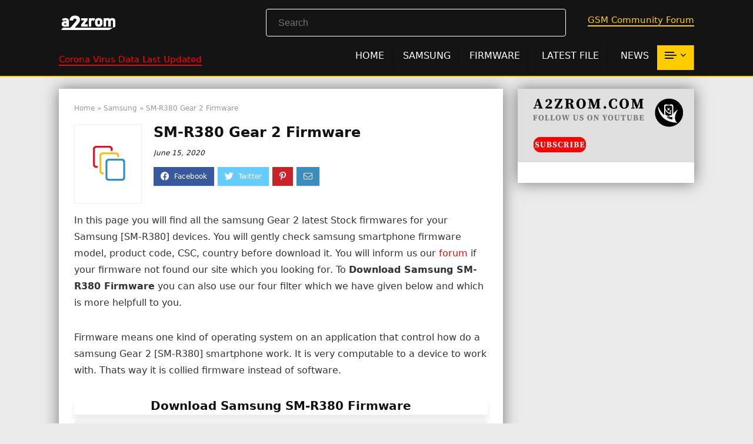

--- FILE ---
content_type: text/html; charset=UTF-8
request_url: https://a2zrom.com/samsung-sm-r380-firmware
body_size: 23756
content:
<!DOCTYPE html><!--[if IE 8]> <html class="ie8" lang="en-US" prefix="og: https://ogp.me/ns#"> <![endif]--><!--[if IE 9]> <html class="ie9" lang="en-US" prefix="og: https://ogp.me/ns#"> <![endif]--><!--[if (gt IE 9)|!(IE)] lang="en-US" prefix="og: https://ogp.me/ns#"><![endif]--><html lang="en-US" prefix="og: https://ogp.me/ns#"><head><meta charset="UTF-8"/><meta name=viewport content="width=device-width, initial-scale=1.0"/><style>a,abbr,acronym,address,applet,article,aside,audio,b,big,blockquote,body,canvas,caption,center,cite,code,dd,del,details,dfn,div,dl,dt,em,embed,fieldset,figcaption,figure,footer,form,h1,h2,h3,h4,h5,h6,header,html,i,iframe,img,ins,kbd,label,legend,li,mark,menu,nav,object,ol,output,p,pre,q,ruby,s,samp,section,small,span,strike,strong,sub,summary,sup,table,tbody,td,tfoot,th,thead,time,tr,tt,u,ul,var,video{margin:0;padding:0;border:0;font-size:100%;font:inherit;vertical-align:baseline}article,aside,details,figcaption,figure,footer,header,menu,nav,section{display:block}ul{list-style:none}blockquote,q{quotes:none}blockquote:after,blockquote:before,q:after,q:before{content:none}table{border-collapse:collapse}*{-webkit-box-sizing:border-box;box-sizing:border-box}ins,mark{text-decoration:none}body{background-color: #fff; color: #000; font-size: 15px; font-family: Roboto,"Helvetica Neue",-apple-system,system-ui,BlinkMacSystemFont,"Segoe UI",Oxygen-Sans,sans-serif;}a {text-decoration: none; }a:focus, button{outline: none;}.btn{ text-decoration: none;}a.no-color-link{color: #333; text-decoration: none;}a:hover, a:active { color: #000;}h1 a, h2 a, h3 a, h4 a, h5 a, h6 a { color: #111; text-decoration: none; }h1,h2,h3,h4,h5,h6{font-weight: 700;color: #111111; }h1 { font-size: 28px; line-height:34px; margin: 10px 0 30px 0;}h2 { font-size: 24px; line-height:30px; margin: 10px 0 30px 0; }h3 { font-size: 21px; line-height:28px; margin: 10px 0 25px 0; }h4 { font-size: 18px; line-height:24px; margin: 10px 0 18px 0 }h5 { font-size: 16px; line-height:20px; margin: 10px 0 15px 0 }h6 { font-size: 14px; line-height:16px; margin: 0 0 10px 0 }hr{background: #ddd;border: 0;height: 1px;}.post p,article p{margin:0 0 31px 0}.post em,article em{font-style:italic}.post strong,article strong{font-weight:700}.post,article{font-size:16px;line-height:28px;color:#333}p strong{font-weight:700}p em{font-style:italic}sub,sup{font-size:75%;line-height:0;position:relative;vertical-align:baseline}sup{top:-.5em}sub{bottom:-.25em}img{max-width:100%;height:auto;vertical-align:top;border:0}#rhLoader{position:fixed;display:table;text-align:center;width:100%;height:100%;top:0;left:0;background-color:rgba(255,255,255,1);z-index:999999999}.preloader-cell{display:table-cell;vertical-align:middle;font-size:60px}.clearfix:after,.clearfix:before{content:"";display:table}.clearfix:after{clear:both}.clearbox{clear:both}.clearboxleft{clear:left}.clearboxright{clear:right}#main_header{width:100%;position:relative;z-index:1000}.header-top{border-bottom:1px solid #eee;min-height:30px;overflow:visible}.header-top .top-nav a{color:#111}.header-top .top-nav li{float:left;font-size:12px;line-height:14px;position:relative;z-index:99999999}.header-top .top-nav>ul>li{padding-left:13px;border-left:1px solid #666;margin:0 13px 0 0}.header-top .top-nav ul{list-style:none}.header-top .top-nav a:hover{text-decoration:underline}.header-top .top-nav li:first-child{margin-left:0;border-left:0;padding-left:0}.top-nav ul.sub-menu{width:160px}.top-nav ul.sub-menu>li>a{padding:10px;display:block}.top-nav ul.sub-menu>li{float:none;display:block;margin:0}.top-nav ul.sub-menu>li>a:hover{background-color:#f1f1f1;text-decoration:none}header .logo-section{padding:15px 0;overflow:visible}header .logo{max-width:450px;float:left;margin-right:15px;line-height:0}header .logo img{max-width:100%;height:auto}header .header_fourth_style .logo,header .header_third_style .logo{margin:0 auto;width:auto;text-align:center;float:none;max-width:2000px}header .header_fourth_style .logo img,header .header_third_style .logo img{max-width:100%;height:auto}.logo .textlogo{font-size:26px;line-height:26px;letter-spacing:-.5px;padding-bottom:10px;}.logo .sloganlogo{font-size:14px;line-height:14px;color:#888}header .header_first_style .mediad{width:468px;margin:12px 20px 0 0}header .header_second_style .mediad{width:728px}header .header_fourth_style .mediad{width:728px;float:none;margin:15px auto 5px;text-align:center}.header_six_style .head_search{max-width:215px}.header-actions-logo{float:right}.header-actions-logo .wpsm-button{margin:0}.header-actions-logo .celldisplay{padding:0 12px;vertical-align:middle}.heads_icon_label{font-size:12px;display:block;line-height:15px;color:#111}.header_seven_style .search{margin:0 30px;padding:0;flex-grow:1;width:100%;max-width:580px}.header_seven_style>.rh-flex-right-align{flex:0 0 auto}.header_one_row .main-nav{background:none transparent;border:none}.header_one_row nav.top_menu>ul>li{border:none}.rh_woocartmenu_cell{min-width:100px;position:relative}#main_header .rh_woocartmenu_cell .widget_shopping_cart{position:absolute;right:12px;width:330px;z-index:-1;box-shadow:1px 1px 4px 0 #ddd;background-color:#fff;padding:15px 20px;border-radius:5px;display:none;text-align:left;top:100%}#main_header .rh_woocartmenu_cell .widget_shopping_cart.loaded{display:block;-webkit-animation:stuckMoveUpOpacity .6s;animation:stuckMoveUpOpacity .6s;z-index:9999}.head_search{position:relative}header .mediad img{max-width:100%;height:auto}.top-search-onclick{float:right;position:relative}form.search-form{padding:0;border:none;position:relative;width:auto;display:flex;margin:0;max-width:100%}form.search-form input[type=text]{border:1px solid #e1e1e1;height:38px;background-color:#fff;padding:2px 45px 2px 12px;transition:all .4s ease;border-radius:4px}form.search-form input[type=text]:focus{outline:0}.litesearchstyle form.search-form input[type=text]{height:34px;padding:2px 37px 2px 12px}form.search-form [type=submit]{border:none;cursor:pointer;padding:0 16px;line-height:38px;height:38px;vertical-align:middle;position:absolute;top:0;right:0}.litesearchstyle form.search-form [type=submit]{background:none transparent;height:34px;color:#999;padding:0 12px;line-height:34px}form.search-form.product-search-form [type=submit]{position:static}form.search-form.product-search-form input[type=text]{padding-right:12px;padding-left:12px;border-right:none}.search-header-contents{opacity:0;visibility:hidden;position:absolute}.head_search .search-form,.head_search form.search-form input[type=text],.widget_search .search-form,.widget_search form.search-form input[type=text]{width:100%;clear:both}.product-search-form .nice-select{border-radius:0;height:38px;line-height:36px;border-width:1px 0 1px 1px}.sidebar .product-search-form .nice-select{display:none}header .search{width:220px;float:right;position:relative}.logo-section .search form.search-form input[type=text]{min-width:215px}.main-nav{background:#fcfcfc}.main-nav.white_style{border-top:1px solid #eee;border-bottom:1px solid #eee}.main-nav:after{content:'';display:table;clear:both}nav.top_menu{position:relative}nav.top_menu>ul{display:flex;display:-ms-flexbox}nav.top_menu ul li{display:inline-block;position:relative}nav.top_menu>ul>li.floatright{margin-left:auto}#slide-menu-mobile ul li.menu-item>a i,nav.top_menu ul li i{margin:0 5px 0 0}nav.top_menu ul li.rehub-custom-menu-item{float:right;border:none}nav.top_menu ul li.rehub-custom-menu-item a:hover{box-shadow:none}nav.top_menu ul.sub-menu li{display:block;float:none}nav.top_menu>ul>li>a{font-weight:700;font-size: 16px;line-height:19px;position:relative;color:#111;padding:8px 13px 11px 13px;display:inline-block}nav.top_menu ul span.subline{font-weight:400;font-size:12px;line-height:12px;display:block;text-transform:none;margin:5px 0 0 0;opacity:.8}nav.top_menu ul li.menu-item-has-children{position:relative}.top-nav ul.sub-menu,nav.top_menu ul.sub-menu{opacity:0;visibility:hidden;position:absolute;}nav.top_menu .noshadowdrop ul.sub-menu{box-shadow:none}nav.top_menu ul.sub-menu ul.sub-menu{top:0}nav.top_menu ul.sub-menu>li>a{text-transform:none;font-size:15px;line-height:16px;color:#111;display:block;padding:15px 18px;border-top:1px solid #eee;font-weight:400}nav.top_menu ul.sub-menu>li:first-child>a{border-top-color:transparent}#slide-menu-mobile{display:none}.rh-menu-label{z-index:1;position:absolute;top:-9px;right:15px;padding:2px 4px;color:#fff;font:9px/10px Arial;text-transform:uppercase;background:#c00}.rh-menu-label.rh-menu-label-green{background:green}.rh-menu-label.rh-menu-label-blue{background:#00f}.rh-menu-label:after{font-weight:900;content:"\f0da";font-family:rhicons;font-size:16px;position:absolute;bottom:-4px;left:0;color:#c00}.rh-menu-label.rh-menu-label-green:after{color:green}.rh-menu-label.rh-menu-label-blue:after{color:#00f}.header_top_wrap.dark_style{background-color:#000;width:100%;border-bottom:1px solid #3c3c3c;color:#ccc}.header_top_wrap.dark_style .header-top a.cart-contents,.header_top_wrap.dark_style .icon-search-onclick:before{color:#ccc}.header_top_wrap.dark_style .header-top{border:none}#main_header.dark_style .header-top{border-color:rgba(238,238,238,.22)}.header_top_wrap.dark_style .header-top .top-nav>ul>li>a{color:#b6b6b6}#main_header.dark_style{background-color:#141414}.main-nav.dark_style{max-height:70px;background:#353535}#main_header.dark_style #re_menu_near_logo li a,#main_header.dark_style .logo-section .heads_icon_label,#main_header.dark_style .logo-section .rh-header-icon,#main_header.dark_style .sloganlogo,#main_header.dark_style .textlogo,#main_header.dark_style .textlogo a,#main_header.dark_style a.header-link-add,.main-nav.dark_style .dl-menuwrapper .rh-header-icon,.main-nav.dark_style .user-ava-intop:after{color:#fff}.main-nav.dark_style nav.top_menu>ul>li>a{color:#fbfbfb}nav.top_menu>ul>li{border-right:1px solid rgba(0,0,0,.08)}nav.top_menu>ul>li:last-child{border-right:none;box-shadow:none}.main-nav.dark_style nav.top_menu>ul>li{border-right:1px solid rgba(255,255,255,.15)}.logo_insticky_enabled .top_menu{flex-grow:1}.top-social .user-dropdown-intop{float:right;margin:4px 5px 0 5px}.logged-in .login_icon_label,.main-nav .act-rehub-login-popup span,.responsive_nav_wrap,.responsive_nav_wrap .heads_icon_label,.rh_login_icon_n_btn.act-rehub-login-popup span, #logo_mobile_wrapper,a.logo_image_mobile img{display:none}#dl-menu a.logo_image_mobile img{position:absolute;top:0;left:50%;transform:translate(-50%);right:auto;bottom:0;margin:auto;display:block}.header_icons_menu #dl-menu a.logo_image_mobile img{left:55px;transform:none}#re_menu_near_logo{max-width:370px;float:left;margin:0 15px;overflow:hidden}#re_menu_near_logo li{float:left;font-size:16px;margin:0 10px;line-height:34px;font-weight:700}#re_menu_near_logo li i,.widget .title i{margin:0 6px 0 0}#re_menu_near_logo li a{color:#111}.rh-header-icon{font-size:24px;line-height:23px;color:#222}#main_header #dl-menu .rh-header-icon{margin:15px 9px}#main_header #dl-menu .rehub-main-btn-bg .rh-header-icon{margin:0}#main_header .rehub-main-btn-bg{padding:8px 14px}.rhsloganlogo{width:440px;color:#ccc;font-size:15px;line-height:20px;float:left;margin-right:25px}.top_menu .user-dropdown-intop{margin:15px 10px;float:right}.rh-boxed-container .rh-outer-wrap{box-shadow:0 0 20px 0 rgba(0,0,0,.1);margin:0 auto;width:1260px;background:#fff}.content,.rh-container{margin:0 auto;border:none;background:none transparent;width:1200px;box-shadow:none;position:relative;clear:both;padding:0}.centered-container .vc_col-sm-12>*>.wpb_wrapper,.vc_section>.vc_row,body .elementor-section.elementor-section-boxed>.elementor-container{max-width:1200px;margin:0 auto}.rh-content-wrap{padding-top:20px;padding-bottom:20px}.rh-mini-sidebar{width:260px;margin-bottom:30px}.rh-mini-sidebar-content-area{width:calc(100% - 290px)}.rh-300-sidebar{width:300px;margin-bottom:30px}.rh-300-content-area{width:calc(100% - 330px)}.rh-336-sidebar{width:336px;margin-bottom:30px}.rh-336-content-area{width:calc(100% - 366px)}.widget.rh-cartbox{margin:0 0 25px 0}.rh-mini-sidebar .widget{margin-bottom:30px}.rh-cartbox .widget-inner-title{font-weight:700;font-size:16px;line-height:18px;text-align:center;margin:-20px -20px 20px -20px;padding:12px;color:#000;background:#f7f7f7}.main-side{width:840px;float:left;position:relative}body:not(.noinnerpadding) .rh-post-wrapper{background:#fff;border:1px solid #e3e3e3;padding:25px;box-shadow:0 2px 2px #ececec}.main-side.full_width:not(.single),.rh-container.no_shadow .main-side{padding:0;border:none;box-shadow:none;background:none transparent}.main-side.full_width{float:none;width:100%}.main-side{min-height:500px}.main-side.authorcontent{float:right}.main-side .right-sec{float:right}.side-twocol,.sidebar{width:336px;float:right;overflow:hidden}.sidebar.authorsidebar{float:left;background-color:#fff;color:#333;padding:30px 20px;column-count:auto;-webkit-column-count:auto;margin-bottom:30px}.full_post_area.content,.full_post_area.rh-container{width:100%;overflow:hidden;padding:0}.full_post_area .rh-content-wrap{padding:0}.vc_row{margin-right:0;margin-left:0}.wpsm-one-half{width:48%}.wpsm-one-third{width:30.66%}.wpsm-two-third{width:65.33%}.wpsm-one-fourth{width:22%}.wpsm-three-fourth{width:74%}.wpsm-one-fifth{width:16.8%}.wpsm-two-fifth{width:37.6%}.wpsm-three-fifth{width:58.4%}.wpsm-four-fifth{width:79.2%}.wpsm-one-sixth{width:13.33%}.wpsm-five-sixth{width:82.67%}.wpsm-five-sixth,.wpsm-four-fifth,.wpsm-one-fifth,.wpsm-one-fourth,.wpsm-one-half,.wpsm-one-sixth,.wpsm-one-third,.wpsm-three-fifth,.wpsm-three-fourth,.wpsm-two-fifth,.wpsm-two-third{position:relative;margin-right:4%;margin-bottom:5px;float:left}.wpsm-column-last,.wpsm-one-fifth:last-of-type,.wpsm-one-fourth:last-of-type,.wpsm-one-half:last-of-type,.wpsm-one-sixth:last-of-type,.wpsm-one-third:last-of-type{margin-right:0;clear:right}.wpsm-column-last:after{content:".";display:block;clear:both;visibility:hidden;line-height:0;height:0}@media (min-width:768px){.vc_row.vc_rehub_container .vc_column_container>.vc_column-inner{padding:0}}@media screen and (max-width:1279px) and (min-width:1141px){.rh-boxed-container .rh-outer-wrap{width:1120px}.content,.rh-container{width:1080px}.centered-container .vc_col-sm-12>*>.wpb_wrapper,.vc_section>.vc_row,body .elementor-section.elementor-section-boxed>.elementor-container{max-width:1080px}.main-side,.vc_row.vc_rehub_container>.vc_col-sm-8{width:755px}.side-twocol,.sidebar,.vc_row.vc_rehub_container>.vc_col-sm-4{width:300px}}@media (max-width:1140px){.rh-boxed-container .rh-outer-wrap{width:100%}#main_header .header_six_style .wpsm-button,#mobile-menu-icons>.wpsm-button{font-size:0;line-height:0}header .logo{max-width:250px}.laptopblockdisplay{display:block;width:100%;float:none;margin:0 0 10px 0}}@media (max-width:1140px) and (min-width:1024px){.content,.rh-container{width:980px}.centered-container .vc_col-sm-12>*>.wpb_wrapper,.vc_section>.vc_row,body .elementor-section.elementor-section-boxed>.elementor-container{max-width:980px}.main-side,.vc_row.vc_rehub_container>.vc_col-sm-8{width:655px}.side-twocol,.sidebar,.vc_row.vc_rehub_container>.vc_col-sm-4{width:300px}}@media (max-width:1023px){.header-actions-logo,.header_seven_style .search,.rh_woocartmenu-amount{display:none}#re_menu_near_logo{float:none;margin:10px auto;text-align:center}#re_menu_near_logo li{float:none;display:inline-block}.rhsloganlogo{float:none;margin:0 auto 10px auto;width:95%;text-align:center}.side-twocol{float:none;width:100%;margin-bottom:10px;overflow:hidden}}@media (max-width:1023px) and (min-width:768px){.responsive_nav_wrap{display:block}.content,.main-side:not(.full_width),.rh-container,.vc_row.vc_rehub_container>.vc_col-sm-4,.vc_row.vc_rehub_container>.vc_col-sm-8{width:740px;float:none;margin:0 auto;clear:both}.centered-container .vc_col-sm-12>*>.wpb_wrapper,.vc_section>.vc_row,body .elementor-section.elementor-section-boxed>.elementor-container{max-width:740px}.sidebar{width:740px;border:none;clear:both;float:none;-webkit-column-count:2;-webkit-column-gap:20px;-moz-column-count:2;-moz-column-gap:20px;column-count:2;column-gap:20px}.sidebar .widget{margin:0 0 20px 0;width:350px;clear:none;-webkit-column-break-inside:avoid;-moz-column-break-inside:avoid;column-break-inside:avoid;-webkit-column-width:350px;transform:translateZ(0);column-width:350px}}@media (max-width:1023px){.vc_row .vc_column_container,.vc_row:not(.vc_custom_row_width){margin-left:auto;margin-right:auto;padding-left:0;padding-right:0}.vc_row .vc_column_container>.vc_column-inner{margin-left:0;margin-right:0}.tabletcenterdisplay{text-align:center}.tabletblockdisplay{display:block;width:100%;float:none;margin:0 0 10px 0;clear:both}.hideontablet,.logo-section .mobileinmenu{display:none}.logo-section #mobile-menu-icons .mobileinmenu{display:inline-block}.header_nine_style .logo-section .mobileinmenu{display:block}.sidebar{margin:30px auto 0 auto}.left-sidebar-archive .sidebar{margin:0 auto 30px auto}.tabletrelative{position:relative}.disable-bg-on-tablet,.vc_row.disable-bg-on-tablet{background:none transparent}.disablefloattablet.floatleft,.disablefloattablet.floatright{float:none;margin-right:0;margin-left:0;display:inline-block}}@media (min-width:768px){.desktabldisplaynone{display:none}}@media (min-width:1024px){.desktopdisplaynone{display:none}}#rehub-login-popup-block,#rehub-restrict-login-popup{display:none}.rehub-register-popup.registration-complete #rehub_registration_form_modal{display:none}.top-social .act-rehub-login-popup{float:right;margin:7px}.top-social .act-rehub-login-popup i{margin-right:3px}.user-dropdown-intop{position:relative}.user-ava-intop{position:relative;line-height:22px;vertical-align:middle;cursor:pointer;display:inline-block}.user-ava-intop img{border-radius:50%;vertical-align:middle;width:28px}.user-dropdown-intop-menu{position:absolute;visibility:hidden;opacity:0}@media (max-width:1023px){.user-dropdown-intop-menu{right:0}}.col_item{position:relative}.col_wrap_two{margin:0 -2.5% 20px}.col_wrap_two .col_item{width:45%;margin:0 2.5% 30px;float:left}.col_wrap_three{margin:0 -1.5% 20px}.col_wrap_three .col_item{width:30.33%;margin:0 1.5% 25px;float:left}.col_wrap_three .col_item:nth-child(3n+1){clear:both}.col_wrap_two .col_item:nth-child(2n+1){clear:both}.col_wrap_fourth{margin:0 -1% 15px}.col_wrap_fifth,.col_wrap_six{margin:0 -1% 15px}.col_wrap_fourth .col_item{width:23%;margin:0 1% 25px;float:left}.col_wrap_fourth .col_item:nth-child(4n+1){clear:both}.col_wrap_fifth .col_item{width:18%;margin:0 1% 25px;float:left}.col_wrap_fifth .col_item:nth-child(5n+1){clear:both}.col_wrap_six .col_item{width:15.26%;margin:0 .7% 25px;float:left}.col_wrap_six .col_item:nth-child(6n+1){clear:both}.rh-flex-columns{display:-webkit-flex;-webkit-flex-wrap:wrap;-webkit-justify-content:space-between;display:-ms-flexbox;-ms-flex-wrap:wrap;-ms-justify-content:space-between;-ms-flex-pack:justify;display:flex;flex-wrap:wrap;justify-content:space-between;flex-direction:row}.rh-flex-eq-height{display:-webkit-flex;-webkit-flex-wrap:wrap;display:-ms-flexbox;-ms-flex-wrap:wrap;display:flex;flex-wrap:wrap;flex-direction:row}.rh-flex-eq-height .pagination,.rh-flex-eq-height .re_ajax_pagination,.rh-flex-eq-height .woocommerce-pagination{width:100%;flex-basis:100%}.rh-flex-eq-height .re_ajax_pagination{margin:-1px}.rh-flex-center-align{display:-webkit-flex;-webkit-align-items:center;align-items:center;display:-ms-flexbox;display:flex;-ms-flex-align:center;-webkit-box-align:center;flex-direction:row}.rh-flex-right-align{margin-left:auto}.flexbasisclear{flex-basis:100%}.rh-flex-justify-center{justify-content:center}.rh-flex-justify-start{justify-content:flex-start}.rh-flex-justify-end{justify-content:flex-end}.img-centered-flex>img{max-height:100%;border-radius:4px;object-fit:scale-down;-webkit-box-flex:0;-webkit-flex:0 0 auto;-ms-flex:0 0 auto;flex:0 0 auto}.rh-flex-column{flex-direction:column}.rh-flex-nowrap{-webkit-flex-wrap:nowrap;flex-wrap:nowrap}.rh-flex-grow1{flex-grow:1;flex-basis:0}.flex-3col-1{margin-right:auto;-webkit-order:1;-ms-flex-order:1;order:1;-webkit-flex:1 1 0;-ms-flex:1 1 0;flex:1 1 0}.flex-3col-2{-webkit-order:2;-ms-flex-order:2;order:2}.flex-3col-3{-webkit-order:3;-ms-flex-order:3;order:3;-webkit-flex:1 1 0;-ms-flex:1 1 0;flex:1 1 0;margin-left:auto}.no_padding_wrap .col_wrap_fifth .col_item,.no_padding_wrap .col_wrap_fourth .col_item,.no_padding_wrap .col_wrap_six .col_item,.no_padding_wrap .col_wrap_three .col_item{margin:0}.no_padding_wrap .col_wrap_three .col_item{width:33.33%}.no_padding_wrap .col_wrap_fourth .col_item{width:25%}.no_padding_wrap .col_wrap_fifth .col_item{width:20%}.no_padding_wrap .col_wrap_six .col_item{width:16.66%}@media (max-width:1024px) and (min-width:768px){.col_wrap_fifth,.col_wrap_fourth,.col_wrap_six{margin:0 -1.5% 20px;overflow:hidden}.col_wrap_fifth .col_item,.col_wrap_fourth .col_item,.col_wrap_six .col_item{width:30.33%;margin:0 1.5% 15px;float:left}.no_padding_wrap .col_wrap_fifth .col_item,.no_padding_wrap .col_wrap_fourth .col_item,.no_padding_wrap .col_wrap_six .col_item{width:33%;margin:0}.col_wrap_fifth .col_item:nth-child(3n+1),.col_wrap_fourth .col_item:nth-child(3n+1),.col_wrap_six .col_item:nth-child(3n+1){clear:both}.col_wrap_fifth .col_item:nth-child(5n+1),.col_wrap_fourth .col_item:nth-child(4n+1),.col_wrap_six .col_item:nth-child(6n+1){clear:none}}.post_eq_grid{padding-top:5px}.no_padding_wrap .eq_grid .col_item{border:1px solid #eee;border-top:none;border-left:none}.no_padding_wrap .eq_grid{border:1px solid #eee;border-right:none;border-bottom:none;padding:0}.wpsm-button.medium{padding:8px 16px;line-height:15px;font-size:15px}.wpsm-button{cursor:pointer;display:inline-block;white-space:nowrap;text-align:center;outline:0;background:#aaa;text-decoration:none;transition:all .4s ease 0s;border:1px solid #7e7e7e;color:#fff;font-weight:700;padding:4px 10px;line-height:.8em;text-decoration:none;white-space:normal;text-shadow:0 1px 0 rgba(0,0,0,.25);box-shadow:0 1px 2px rgba(0,0,0,.2);position:relative;font-size:15px;box-sizing:border-box;font-style:normal}.elementor-button.elementor-size-md{font-size:16px;padding:15px 30px;-webkit-border-radius:4px;border-radius:4px}.redcolor{color:#b00}.redbrightcolor{color:red}.greencolor{color:#009700}.orangecolor{color:#ff8a00}.pinkLcolor{color:#e38de6}#slide-menu-mobile ul .whitecolor>span.submenu-toggle,#slide-menu-mobile ul li.menu-item.whitecolor>a,.def_btn.whitecolor,.whitecolor,.whitecolor>a,.whitecolor>a:hover,.whitecolorinner,.whitecolorinner a,.whitecolorinner a:hover,a.whitecolor:hover,nav.top_menu>ul>li.whitecolor>a{color:#fff}.whiteonhover:hover,.whiteonhover:hover a{color:#fff}.greycolor{color:grey}#slide-menu-mobile ul .blackcolor>span.submenu-toggle,#slide-menu-mobile ul li.menu-item.blackcolor>a,.blackcolor,.blackcolor a,nav.top_menu>ul>li.blackcolor>a{color:#111}.lightgreycolor{color:#d3d3d3}.lightgreybg{background:#f4f2f3}.whitebg{background:#fff}.lightgreenbg{background-color:#eaf9e8}.lightredbg{background-color:#fff4f4}.redbg,.rh-cat-label-title.redbg{background:#b00}.greenbg,.rh-label-string.greenbg{background:#77b21d}.violetgradient_bg{background-color:#721999;background:linear-gradient(to bottom,#5000be 0,#9101fe 100%)}.lightbluebg{background-color:rgba(7,107,156,.1)}.darkhalfopacitybg{background-color:rgba(0,0,0,.58)}.darkbg{background-color:#333}.position-relative{position:relative}.position-static{position:static}.rhhidden{display:none}.flowhidden{overflow:hidden}.flowvisible{overflow:visible}.rhshow{display:inline-block}.tabledisplay{display:table;width:100%}.rowdisplay{display:table-row}.celldisplay{display:table-cell;vertical-align:middle}.vertmiddle{vertical-align:middle}.verttop{vertical-align:top}.blockstyle{display:block}.inlinestyle{display:inline-block}.text-center{text-align:center}.heightauto{height:auto}.text-right-align{text-align:right}.text-left-align{text-align:left}.fontbold,nav.top_menu ul.sub-menu>li.fontbold>a{font-weight:700}.fontnormal,.fontnormal h4{font-weight:400}.fontitalic{font-style:italic}.rh-nowrap{white-space:nowrap}.lineheight20{line-height:20px}.lineheight15{line-height:15px}.upper-text-trans{text-transform:uppercase}body .rh_opacity_100{opacity:1}.rh_opacity_7{opacity:.7}.rh_opacity_5{opacity:.5}.rh_opacity_3{opacity:.3}.roundborder{border-radius:100px}.roundborder50p{border-radius:50%}.roundborder8{border-radius:8px}.roundborder20{border-radius:20px}.roundborder50{border-radius:50px}.border-top{border-top:1px solid #eee}.border-grey-bottom{border-bottom:1px solid #eee}.border-grey{border:1px solid #dce0e0}.border-lightgrey-double{border:2px solid #ededed}.border-lightgrey{border:1px solid #ededed}.margincenter{margin:0 auto}.list-type-disc{list-style:disc}.overflow-elipse{overflow:hidden;text-overflow:ellipsis;white-space:nowrap}.cursorpointer,.rehub_scroll{cursor:pointer}.cursordefault,.cursordefault>a{cursor:default}.floatleft{float:left}.floatright{float:right}.font90 h4,body .font90{font-size:90%}.font80 h4,body .font80{font-size:80%}body .font85{font-size:85%}.font70 h4,body .font70{font-size:70%}body .font60{font-size:60%}.font110 h4,body .font110{font-size:110%}body .font120{font-size:120%}body .font130{font-size:130%}body .font140{font-size:140%}body .font150{font-size:150%}body .font250{font-size:250%}body .font200{font-size:200%}body .font175{font-size:175%}body .font105{font-size:105%}.mr5{margin-right:5px}.mr10{margin-right:10px}.mr15{margin-right:15px}.mr20{margin-right:20px}.mr25{margin-right:25px}.mr30{margin-right:30px}.mr35{margin-right:35px}.ml5{margin-left:5px}.ml10{margin-left:10px}.ml15{margin-left:15px}.ml20{margin-left:20px}.ml25{margin-left:25px}.ml30{margin-left:30px}.mt10{margin-top:10px}.mt5{margin-top:5px}.mt15{margin-top:15px}.mt20{margin-top:20px}.mt25{margin-top:25px}.mt30{margin-top:30px}.mb0{margin-bottom:0}.mb5{margin-bottom:5px}.mb10{margin-bottom:10px}.mb15{margin-bottom:15px}.mb20{margin-bottom:20px}.mb25{margin-bottom:25px}.mb30{margin-bottom:30px}.mb35{margin-bottom:35px}.mt0{margin-top:0}.ml0{margin-left:0}.mr0{margin-right:0}.pt0{padding-top:0}.pr5{padding-right:5px}.pr10{padding-right:10px}.pr15{padding-right:15px}.pr20{padding-right:20px}.pr25{padding-right:25px}.pr30{padding-right:30px}.pl5{padding-left:5px}.pl10{padding-left:10px}.pl15{padding-left:15px}.pl20{padding-left:20px}.pl25{padding-left:25px}.pl30{padding-left:30px}.pt10{padding-top:10px}.pt5{padding-top:5px}.pt15{padding-top:15px}.pt20{padding-top:20px}.pt25{padding-top:25px}.pt30{padding-top:30px}.pb0{padding-bottom:0}.pb5{padding-bottom:5px}.pb10{padding-bottom:10px}.pb15{padding-bottom:15px}.pb20{padding-bottom:20px}.pb25{padding-bottom:25px}.pb30{padding-bottom:30px}.pt0{padding-top:0}.pl0{padding-left:0}.pr0{padding-right:0}.padd20{padding:20px}.padforbuttonsmall{padding:5px 10px}.padforbuttonmiddle{padding:8px 16px}.padforbuttonbig{padding:12px 24px}body .bg_r_b{background-position:right bottom}body .bg_r_t{background-position:right top}body .bg_l_b{background-position:left bottom}body .bg_l_t{background-position:left top}body .bg_c_b{background-position:center bottom}body .bg_c_t{background-position:center top}.img-thumbnail-block{display:inline-block;max-width:100%;height:auto;padding:4px;line-height:1.42857143;background-color:#fff;border:1px solid #ddd;border-radius:4px}.re-form-group.field_type_textbox input,.re-form-group.field_type_url input,.re-form-input,.wpcf7 input,.wpcf7 textarea{width:100%;padding:12px 10px;height:auto;font-size:15px;margin-bottom:5px;max-width:100%}.re-form-input-small{padding:6px 9px;width:100%}.re-form-input.error{border-color:#b00}.re-form-group>label{display:block;font-weight:700;font-size:14px;margin-bottom:7px}.re-form-group legend{font-weight:700;margin:0 0 5px}.re-form-group select{width:100%;cursor:pointer;margin:0;border:1px solid #ccc}.re-form-group .option-label{margin:0 5px 5px 0}input[type=email],input[type=number],input[type=password],input[type=tel],input[type=text],input[type=url],textarea{box-sizing:border-box;outline:0;padding:9px 10px;color:#444;background:none #fff;transition:border-color .4s ease;border:1px solid #ccc;line-height:18px;font-weight:400;font-size:15px;line-height:18px;-webkit-appearance:none}input[type=email]:focus,input[type=password]:focus,input[type=tel]:focus,input[type=text]:focus,textarea:focus{border-color:#444}.rh_centered_image{white-space:nowrap;position:relative;text-align:center;overflow:hidden;vertical-align:middle}.rh_centered_image:before{content:'';display:inline-block;height:100%;vertical-align:middle;margin-right:-.25em}.rh_centered_image img{max-width:100%;width:auto;vertical-align:middle;display:inline-block}.def_btn,input[type=button],input[type=reset],input[type=submit]{display:inline-block;padding:6px 7px;color:#444;text-align:center;vertical-align:middle;cursor:pointer;background-color:#f6f6f6;border:none;box-shadow:0 1px 2px 0 rgba(60,64,67,.3),0 1px 2px rgba(0,0,0,.08);transition:all .4s ease 0s;outline:0;font-size:14px; line-height:16px; font-weight:700;text-decoration:none;-webkit-appearance:none}select{padding:8px 10px;border-radius:0}select:focus{outline:0}.def_btn_group .active a{background:#fff;font-weight:700}ul.def_btn_link_tabs li a{padding:3px 8px;border:1px dashed transparent}ul.def_btn_link_tabs li.active a{font-weight:700}.rh_tab_links{overflow:hidden;margin:0 0 30px 0}.rh_tab_links_bottomline{position:relative}.rh_tab_links_bottomline:after{position:absolute;content:" ";width:100%;bottom:0;left:0;border-bottom:1px solid #e0dadf;z-index:1}.rh_tab_links a{float:left;position:relative;display:inline-block;border:1px solid #ddd;background-color:#fff;padding:14px 28px;font-size:14px;line-height:18px;text-decoration:none;margin:0 0 0 -1px}.rh_tab_links a.active,.rh_tab_links a:hover{z-index:2}.rh_tab_links a:first-child{margin:0}.rh_tab_links_bottomline a{border-bottom:none}ul.rh-big-tabs-ul{margin:0;padding:0}ul.rh-big-tabs-ul .rh-big-tabs-li{display:inline-block;list-style:none;margin:0;padding:0;vertical-align:top}ul.rh-big-tabs-ul .rh-big-tabs-li a{color:#999;margin:0;padding:10px 15px;position:relative;display:inline-block;text-transform:uppercase;letter-spacing:-.5px;font-size:15px}ul.rh-big-tabs-ul .rh-big-tabs-li.active a{color:#111;font-weight:700}.width-250{width:250px}.width-150{width:150px}.width-200{width:200px}.width-300{width:300px}.width-100p{width:100%}.height30{height:30px}.scroll-on-mobile{overflow-x:auto;white-space:nowrap;overflow-y:hidden;-webkit-overflow-scrolling:touch;transform:translate3d(0,0,0);display:block}@media(max-width:1023px){.rh_tab_links a{padding:10px 18px}}.rh-line{height:1px;background:#ededed;clear:both}.rh-line-right{border-right:1px solid #ededed}.rh-line-left{border-left:1px solid #ededed}.wpsm-button.rehub_main_btn.small-btn{font-size:17px;padding:9px 16px;text-transform:none;margin:0}.abdposright{position:absolute;top:0;right:0;z-index:2}.abdposleft{position:absolute;top:0;left:0;z-index:2}.abdfullwidth{position:absolute;top:0;right:0;bottom:0;left:0}.abposbot{position:absolute;bottom:0;right:0;left:0}.rh-cartbox:hover{box-shadow:rgba(0,0,0,.12) 0 3px 4px;backface-visibility:hidden;-webkit-backface-visibility:hidden}.no-padding,.rh-cartbox.no-padding{padding:0}.rh-shadow1{box-shadow:0 1px 1px 0 rgba(0,0,0,.12)}.rh-shadow2{box-shadow:0 5px 20px 0 rgba(0,0,0,.03)}.rh-shadow3{box-shadow:0 15px 30px 0 rgba(119,123,146,.1)}.rh-shadow4{box-shadow:0 5px 23px rgba(188,207,219,.35);border-top:1px solid #f8f8f8}.rh-shadow4:hover{box-shadow:0 5px 10px rgba(188,207,219,.35)}.rh-shadow5{box-shadow:0 2px 4px rgba(0,0,0,.07)}.featured_single_left{width:135px;height:135px;margin:0 0 20px 0;padding-right:20px}.featured_single_left figure{width:135px;height:135px;max-width:135px;border:1px solid #eee;padding:5px;vertical-align:middle;text-align:center;position:relative;display:table-cell}.featured_single_left figure img{width:auto;max-height:123px}.featured_single_left,.single_top_corner,.single_top_main{display:table-cell;vertical-align:top}.single_top_corner{padding-left:20px;text-align:right}.single_top_corner .wpsm-button{float:right;margin:0 0 15px 0;white-space:nowrap}.single_top_postproduct{clear:both;overflow:hidden;padding:20px 0;border-top:1px solid #eee;border-bottom:1px solid #eee;margin-bottom:30px}.floating .single_top_postproduct{border:none;margin:0 auto}.floating .single_top_postproduct .post-meta{display:none}.left_st_postproduct{float:left}.left_st_postproduct .post-meta,.left_st_postproduct .post_thumbs_wrap{float:left}.left_st_postproduct .post_thumbs_wrap{margin-right:20px}.left_st_postproduct .post-meta{line-height:32px;font-size:12px;margin-bottom:0}.left_st_postproduct .post-meta span{margin-right:12px}.right_st_postproduct{float:right}.single_top_postproduct .wpsm-button{margin:0}.single_top_corner .brand_logo_small{clear:both}.single_top_corner .brand_logo_small img{max-width:120px;max-height:65px}.rh_post_layout_compact .title_single_area{display:table;width:100%}.rh_post_layout_compact .title_single_area .post-meta{margin:0 0 15px 0}.rh_post_layout_big_offer .priced_block .btn_offer_block{display:inline-block;float:none;text-align:center;font-size:24px;line-height:21px;padding:14px 50px;text-transform:none;border-bottom:4px solid rgba(0,0,0,.2);border-radius:4px;text-shadow:2px 2px rgba(0,0,0,.4)}.rh_post_layout_big_offer .priced_block .btn_offer_block:not(.rehub_offer_coupon):before{font-family:rhicons;margin:0 5px;content:"\e907"}.rh_post_layout_big_offer .rh-float-panel .priced_block .btn_offer_block{font-size:21px;padding:12px 35px;white-space:nowrap}.rh_post_layout_big_offer .title_single_area h1{font-size:26px;line-height:28px}.rh_post_layout_big_offer .not_masked_coupon{margin-bottom:10px;width:200px;padding:8px;font-size:16px;display:inline-block;text-decoration:none}.rh_post_layout_big_offer .brand_logo_small img{display:block;margin-bottom:18px}.post-meta{margin-bottom:12px;font-size:11px;line-height:12px;font-style:italic;color:#999}.admin_meta .admin img{vertical-align:middle;margin-right:5px;border-radius:50%}.post-meta span{display:inline-block;margin-right:8px}.post-meta a.admin,.post-meta a.cat,.post-meta span a,.post-meta-big a{color:#111;text-decoration:none}.post-meta-big{overflow:hidden;margin:0 0 15px 0;padding:0 0 18px 0;color:#aaa;border-bottom:1px solid #eee}.post-meta-big img{border-radius:50%}.post-meta-big span.postview_meta{color:#c00}.date_time_post{font-size:13px;font-weight:400}.postviewcomm{line-height:28px;font-size:15px}.breadcrumb{margin-bottom:20px;color:#999;font-size:12px;line-height:14px}.breadcrumb a {color: #999;text-decoration: none;}.alreadywish .wishaddwrap,.countdown_dashboard,.re-favorites-posts .thumbscount,.wishaddedwrap,.wishremovedwrap,.yith_woo_chart .thumbscount{display:none}.elementor-widget-wrap>.elementor-element.elementor-absolute{position:absolute}.elementor-widget-wrap{position:relative;width:100%;-webkit-flex-wrap:wrap;-ms-flex-wrap:wrap;flex-wrap:wrap;-webkit-align-content:flex-start;-ms-flex-line-pack:start;align-content:flex-start}.elementor-widget:not(:last-child){margin-bottom:20px}.elementor-widget-heading .elementor-heading-title, .elementor-button {line-height: 1;}.elementor-button {display: inline-block;}.dealScore {float: left;margin-right: 10px;}.dealScore .label{display:inline-block;float:left;height:32px;text-align:center;font-size:14px;background:#96ca4e;padding:0 13px;line-height:32px;color:#fff;font-weight:700;border-radius:4px 0 0 4px}.dealScore .thumbscount{margin:0;float:left;height:32px;width:auto;min-width:50px;text-align:center;font-size:18px;background:#daecc2;padding:0 5px;color:#333!important;line-height:32px;border-radius:0 4px 4px 0}.dl-menuwrapper button { border: none; width: 48px; height: 53px; overflow: hidden; position: relative; outline: none; background:transparent }.dl-menuwrapper button svg line{stroke:#111;stroke-width: 2;stroke-dasharray: 26;animation: svglineltr 1s linear;}.main-nav.dark_style .dl-menuwrapper button svg line{stroke:#fff}.prehidden{opacity:0;visibility:hidden}.flexslider.loading{background: #fff; position: relative; min-height: 100px}.flexslider .slides > li {display: none; -webkit-backface-visibility: hidden;} .flexslider .slides img {width: 100%; display: block; height: 100%}.flexslider.loading .fa-pulse {position: absolute;top: 50%;left: 50%;margin: -13px 0 0 -13px;font-size: 26px;}@keyframes svglineltr {0%{stroke-dashoffset: 26;}100%{stroke-dashoffset: 0;}}#re-compare-bar{visibility:hidden}.side-twocol .columns { height: 220px; position: relative; overflow: hidden; }.side-twocol .columns .col-item{height: 100%}.side-twocol .news_in_thumb figure{min-height: 100px; margin: 0}.side-twocol figure img, .side-twocol figure{height: 100%; width: 100% }.col-feat-grid{z-index:2; background-position: center center;background-size: cover; position: relative;}.col-feat-grid.item-1, .col-feat-50{ width: 50%; float: left; height: 450px}.col-feat-50 .col-feat-grid{ width: calc(50% - 5px); float: left; height: 220px}.item-small-news h3 {font-size: 16px;line-height: 22px;margin: 0 0 10px;font-weight: 400;}.re_filter_panel ul.re_filter_ul li span {cursor: pointer;padding: 12px 16px;display: inline-block;transition: all .3s ease;font-size: 15px;line-height: 16px;}@media screen and (max-width: 1224px) and (min-width: 1024px) {.col-feat-grid.item-1, .col-feat-50{ height: 380px}.col-feat-50 .col-feat-grid{height: 185px}.side-twocol .columns {height: 200px}}@media screen and (max-width: 1023px) {.col-feat-grid.item-1, .col-feat-50 { float: none; width: 100%; margin-bottom: 10px; overflow: hidden; }.col-feat-50{margin: 0}.side-twocol .columns{ width: 48.5%; float: left;}.side-twocol .col-1 {margin: 0 3% 0 0;}.side-twocol .columns a.comment{ display:none}.side-twocol .columns{height: auto;}.tabletsblockdisplay{display: block !important;width: 100% !important;float: none !important; margin: 0 0 10px 0; clear: both !important}}@media(max-width:767px){nav.top_menu, .header_top_wrap, .float-panel-woo-title, #float-panel-woo-area del, .rh-float-panel .float-panel-woo-info {display: none;}.centered-container .vc_col-sm-12>*>.wpb_wrapper,.content,.main-side,.rh-300-content-area,.rh-300-sidebar,.rh-336-content-area,.rh-336-sidebar,.rh-mini-sidebar,.rh-mini-sidebar-content-area,.sidebar,.vc_row.vc_rehub_container>.vc_col-sm-4,.vc_row.vc_rehub_container>.vc_col-sm-8,.vc_row.vc_rehub_container>.vc_col-sm-8.floatright,.vc_section>.vc_row,body .elementor-section.elementor-section-boxed>.elementor-container{width:100%;float:none;display:block}.rh-container{width:100%;padding-left:15px;padding-right:15px}.main-nav .rh-container{padding:0}.responsive_nav_wrap{display:block}.carousel-style-3 .controls.prev{left:10px}.carousel-style-3 .controls.next{right:10px}body .mobilepadding{padding:0 15px}.hideonmobile{display:none}.mobilevisible{display:inline-block}body .disablemobilepadding{padding:0}body .disablemobilemargin{margin:0}body .disablemobileborder{border:none}body .disablemobilealign{text-align:inherit}.disable-bg-on-mobile,.vc_row.disable-bg-on-mobile,.vc_row.disablebgmobile{background:none transparent}.mobilecenterdisplay{text-align:center}.mobilerelative{position:relative}.vc_row .vc_col-sm-4 .sidebar{padding:0}.mobileblockdisplay,.mobileblockdisplay .celldisplay,.mobileblockdisplay .rowdisplay,.tabledisplay.mobileblockdisplay{display:block;width:100%;float:none}.disablefloatmobile.floatleft,.disablefloatmobile.floatright{float:none;margin-right:0;margin-left:0;clear:both}.rh_tab_links a{display:none;float:none;margin:-1px 0 0 0}.rh_tab_links a.active,.rh_tab_links a.showtabmobile{display:block}body .mobfont110{font-size:110%}body .mobfont100{font-size:100%}body .mobfont90{font-size:90%}body .mobfont80{font-size:80%}body .mobfont70{font-size:70%}body .moblineheight15{line-height:15px}body .moblineheight20{line-height:20px}body .mobfontnormal{font-size:inherit}.mobmb10{margin-bottom:10px}.newscom_btn_block, .featured_single_left, .single_top_main, .single_top_corner, .newscom_detail, .featured_newscom_left {display: block;padding-left: 0;padding-right: 0;}.mobflexbasisclear{flex-basis:100%;width:100%}.col_wrap_fifth,.col_wrap_fourth,.col_wrap_six,.col_wrap_three,.col_wrap_two{margin:0 0 20px 0}.col_wrap_fifth .col_item,.col_wrap_fourth .col_item,.col_wrap_six .col_item,.col_wrap_three .col_item{width:47%;margin:0 1.5% 15px 1.5%}.no_padding_wrap .col_wrap_fifth .col_item,.no_padding_wrap .col_wrap_fourth .col_item,.no_padding_wrap .col_wrap_six .col_item,.no_padding_wrap .col_wrap_three .col_item{width:50%;margin:0}.col_wrap_fifth .col_item:nth-child(5n+1),.col_wrap_three .col_item:nth-child(3n+1){clear:none}.col_wrap_fifth .col_item:nth-child(2n+1),.col_wrap_fourth .col_item:nth-child(2n+1),.col_wrap_six .col_item:nth-child(2n+1),.col_wrap_three .col_item:nth-child(2n+1){clear:both}.featured_single_left, .featured_newscom_left, .newscom_detail {padding: 0;margin: 0 auto 30px auto;}.col-feat-50 .col-feat-grid{ height: 200px}.col-feat-50 {height: auto;}.col-feat-grid.item-1{height: 350px} .col-feat-grid.item-1 .text_in_thumb h2{font-size: 21px;line-height: 24px}.re_filter_panel ul.re_filter_ul li span {display: none;}.re_filter_panel ul.re_filter_ul li, .re_filter_panel ul.re_filter_ul li span.active, .re_filter_panel ul.re_filter_ul li span.showfiltermobile{display:block;}}@media (max-width:600px){.wpsm-five-sixth,.wpsm-four-fifth,.wpsm-one-fifth,.wpsm-one-fourth,.wpsm-one-half,.wpsm-one-sixth,.wpsm-one-third,.wpsm-three-fifth,.wpsm-three-fourth,.wpsm-two-fifth,.wpsm-two-third{width:100%;float:none;margin-right:0;margin-bottom:20px}.wpsm-one-half-mobile{width:48%;margin-right:4%}.wpsm-one-third-mobile{width:30.66%;margin-right:4%}}@media(max-width:550px){body .scroll-on-mobile{display:block}.scroll-on-mobile .col-feat-grid,.scroll-on-mobile .col-item,.scroll-on-mobile .columns{width:80%;display:inline-block;margin:0;float:none;white-space:normal}}@media (max-width:479px){.main-side{border:none;box-shadow:none;padding:0}body:not(.dark_body):not(.page-template-template-systempages){background:#fff}body:not(.dark_body) .rh-post-wrapper{background:0 0;padding:0;border:none;box-shadow:none}.showonsmobile{display:block}.hideonsmobile{display:none}.mobilesblockdisplay{display:block;width:100%;float:none;margin-left:0;margin-right:0}.col_wrap_fifth .col_item, .col_wrap_fourth .col_item, .col_wrap_six .col_item, .col_wrap_three .col_item{width:100%;margin:0 0 14px 0}.col_item.two_column_mobile{width:48%;margin:0 1% 25px 1%}.no_padding_wrap.col_item.two_column_mobile{width:50%;margin:0}.owl-item .col_item.two_column_mobile{width:100%;margin:0 auto 12px auto}.col-feat-grid.item-1{height: 260px}}</style> <style>img:is([sizes="auto" i], [sizes^="auto," i]) { contain-intrinsic-size: 3000px 1500px }</style> <title>Samsung SM-R380 Firmware Stock ROM [Gear 2]</title><meta name="description" content="Download Samsung SM-R380 Firmware. In this page you will find all the Samsung Gear 2 latest Stock firmware for your Samsung [SM-R380] device.If you want to flash your device with the newest Firmware downloading You can download the latest firmware for free &amp; easily."/><meta name="robots" content="follow, index, max-snippet:-1, max-video-preview:-1, max-image-preview:large"/><link rel="canonical" href="https://a2zrom.com/samsung-sm-r380-firmware"/><meta property="og:locale" content="en_US"/><meta property="og:type" content="article"/><meta property="og:title" content="Samsung SM-R380 Firmware Stock ROM [Gear 2]"/><meta property="og:description" content="Download Samsung SM-R380 Firmware. In this page you will find all the Samsung Gear 2 latest Stock firmware for your Samsung [SM-R380] device.If you want to flash your device with the newest Firmware downloading You can download the latest firmware for free &amp; easily."/><meta property="og:url" content="https://a2zrom.com/samsung-sm-r380-firmware"/><meta property="og:site_name" content="a2zrom.com"/><meta property="article:publisher" content="https://www.facebook.com/a2zrom"/><meta property="article:section" content="Samsung"/><meta property="og:updated_time" content="2020-06-15T22:12:32+06:00"/><meta property="og:image" content="https://a2zrom.com/wp-content/uploads/logos/a2zrom_file.png"/><meta property="og:image:secure_url" content="https://a2zrom.com/wp-content/uploads/logos/a2zrom_file.png"/><meta property="og:image:width" content="300"/><meta property="og:image:height" content="300"/><meta property="og:image:alt" content="a2zrom.com"/><meta property="og:image:type" content="image/png"/><meta property="article:published_time" content="2018-05-21T04:30:14+06:00"/><meta property="article:modified_time" content="2020-06-15T22:12:32+06:00"/><meta name="twitter:card" content="summary_large_image"/><meta name="twitter:title" content="Samsung SM-R380 Firmware Stock ROM [Gear 2]"/><meta name="twitter:description" content="Download Samsung SM-R380 Firmware. In this page you will find all the Samsung Gear 2 latest Stock firmware for your Samsung [SM-R380] device.If you want to flash your device with the newest Firmware downloading You can download the latest firmware for free &amp; easily."/><meta name="twitter:site" content="@atozrom"/><meta name="twitter:creator" content="@atozrom"/><meta name="twitter:image" content="https://a2zrom.com/wp-content/uploads/logos/a2zrom_file.png"/><meta name="twitter:label1" content="Written by"/><meta name="twitter:data1" content="Abdus Sattar"/><meta name="twitter:label2" content="Time to read"/><meta name="twitter:data2" content="Less than a minute"/><script type="application/ld+json" class="rank-math-schema">{"@context":"https://schema.org","@graph":[{"@type":["Person","Organization"],"@id":"https://a2zrom.com/#person","name":"Abdus Sattar","sameAs":["https://www.facebook.com/a2zrom","https://twitter.com/atozrom"]},{"@type":"WebSite","@id":"https://a2zrom.com/#website","url":"https://a2zrom.com","name":"Abdus Sattar","publisher":{"@id":"https://a2zrom.com/#person"},"inLanguage":"en-US"},{"@type":"ImageObject","@id":"https://a2zrom.com/wp-content/uploads/logos/a2zrom_file.png","url":"https://a2zrom.com/wp-content/uploads/logos/a2zrom_file.png","width":"300","height":"300","caption":"a2zrom.com","inLanguage":"en-US"},{"@type":"WebPage","@id":"https://a2zrom.com/samsung-sm-r380-firmware#webpage","url":"https://a2zrom.com/samsung-sm-r380-firmware","name":"Samsung SM-R380 Firmware Stock ROM [Gear 2]","datePublished":"2018-05-21T04:30:14+06:00","dateModified":"2020-06-15T22:12:32+06:00","isPartOf":{"@id":"https://a2zrom.com/#website"},"primaryImageOfPage":{"@id":"https://a2zrom.com/wp-content/uploads/logos/a2zrom_file.png"},"inLanguage":"en-US"},{"@type":"BlogPosting","headline":"Samsung SM-R380 Firmware Stock ROM [Gear 2]","datePublished":"2018-05-21T04:30:14+06:00","dateModified":"2020-06-15T22:12:32+06:00","author":{"@type":"Person","name":"Abdus Sattar"},"description":"Download Samsung SM-R380 Firmware. In this page you will find all the Samsung Gear 2 latest Stock firmware for your Samsung [SM-R380] device.If you want to flash your device with the newest Firmware downloading You can download the latest firmware for free &amp; easily.","name":"Samsung SM-R380 Firmware Stock ROM [Gear 2]","@id":"https://a2zrom.com/samsung-sm-r380-firmware#schema-1139145","isPartOf":{"@id":"https://a2zrom.com/samsung-sm-r380-firmware#webpage"},"publisher":{"@id":"https://a2zrom.com/#person"},"image":{"@id":"https://a2zrom.com/wp-content/uploads/logos/a2zrom_file.png"},"inLanguage":"en-US","mainEntityOfPage":{"@id":"https://a2zrom.com/samsung-sm-r380-firmware#webpage"}}]}</script><link rel="alternate" type="application/rss+xml" title="a2zrom.com &raquo; Feed" href="https://a2zrom.com/feed"/><link rel="alternate" type="application/rss+xml" title="a2zrom.com &raquo; Comments Feed" href="https://a2zrom.com/comments/feed"/><link rel="alternate" type="application/rss+xml" title="a2zrom.com &raquo; SM-R380 Gear 2 Firmware Comments Feed" href="https://a2zrom.com/samsung-sm-r380-firmware/feed"/><link rel='stylesheet' id='wp-block-library-css' href='https://a2zrom.com/wp-includes/css/dist/block-library/style.min.css' type='text/css' media='all'/><style id='classic-theme-styles-inline-css' type='text/css'>/*! This file is auto-generated */.wp-block-button__link{color:#fff;background-color:#32373c;border-radius:9999px;box-shadow:none;text-decoration:none;padding:calc(.667em + 2px) calc(1.333em + 2px);font-size:1.125em}.wp-block-file__button{background:#32373c;color:#fff;text-decoration:none}</style><style id='global-styles-inline-css' type='text/css'>:root{--wp--preset--aspect-ratio--square: 1;--wp--preset--aspect-ratio--4-3: 4/3;--wp--preset--aspect-ratio--3-4: 3/4;--wp--preset--aspect-ratio--3-2: 3/2;--wp--preset--aspect-ratio--2-3: 2/3;--wp--preset--aspect-ratio--16-9: 16/9;--wp--preset--aspect-ratio--9-16: 9/16;--wp--preset--color--black: #000000;--wp--preset--color--cyan-bluish-gray: #abb8c3;--wp--preset--color--white: #ffffff;--wp--preset--color--pale-pink: #f78da7;--wp--preset--color--vivid-red: #cf2e2e;--wp--preset--color--luminous-vivid-orange: #ff6900;--wp--preset--color--luminous-vivid-amber: #fcb900;--wp--preset--color--light-green-cyan: #7bdcb5;--wp--preset--color--vivid-green-cyan: #00d084;--wp--preset--color--pale-cyan-blue: #8ed1fc;--wp--preset--color--vivid-cyan-blue: #0693e3;--wp--preset--color--vivid-purple: #9b51e0;--wp--preset--gradient--vivid-cyan-blue-to-vivid-purple: linear-gradient(135deg,rgba(6,147,227,1) 0%,rgb(155,81,224) 100%);--wp--preset--gradient--light-green-cyan-to-vivid-green-cyan: linear-gradient(135deg,rgb(122,220,180) 0%,rgb(0,208,130) 100%);--wp--preset--gradient--luminous-vivid-amber-to-luminous-vivid-orange: linear-gradient(135deg,rgba(252,185,0,1) 0%,rgba(255,105,0,1) 100%);--wp--preset--gradient--luminous-vivid-orange-to-vivid-red: linear-gradient(135deg,rgba(255,105,0,1) 0%,rgb(207,46,46) 100%);--wp--preset--gradient--very-light-gray-to-cyan-bluish-gray: linear-gradient(135deg,rgb(238,238,238) 0%,rgb(169,184,195) 100%);--wp--preset--gradient--cool-to-warm-spectrum: linear-gradient(135deg,rgb(74,234,220) 0%,rgb(151,120,209) 20%,rgb(207,42,186) 40%,rgb(238,44,130) 60%,rgb(251,105,98) 80%,rgb(254,248,76) 100%);--wp--preset--gradient--blush-light-purple: linear-gradient(135deg,rgb(255,206,236) 0%,rgb(152,150,240) 100%);--wp--preset--gradient--blush-bordeaux: linear-gradient(135deg,rgb(254,205,165) 0%,rgb(254,45,45) 50%,rgb(107,0,62) 100%);--wp--preset--gradient--luminous-dusk: linear-gradient(135deg,rgb(255,203,112) 0%,rgb(199,81,192) 50%,rgb(65,88,208) 100%);--wp--preset--gradient--pale-ocean: linear-gradient(135deg,rgb(255,245,203) 0%,rgb(182,227,212) 50%,rgb(51,167,181) 100%);--wp--preset--gradient--electric-grass: linear-gradient(135deg,rgb(202,248,128) 0%,rgb(113,206,126) 100%);--wp--preset--gradient--midnight: linear-gradient(135deg,rgb(2,3,129) 0%,rgb(40,116,252) 100%);--wp--preset--font-size--small: 13px;--wp--preset--font-size--medium: 20px;--wp--preset--font-size--large: 36px;--wp--preset--font-size--x-large: 42px;--wp--preset--spacing--20: 0.44rem;--wp--preset--spacing--30: 0.67rem;--wp--preset--spacing--40: 1rem;--wp--preset--spacing--50: 1.5rem;--wp--preset--spacing--60: 2.25rem;--wp--preset--spacing--70: 3.38rem;--wp--preset--spacing--80: 5.06rem;--wp--preset--shadow--natural: 6px 6px 9px rgba(0, 0, 0, 0.2);--wp--preset--shadow--deep: 12px 12px 50px rgba(0, 0, 0, 0.4);--wp--preset--shadow--sharp: 6px 6px 0px rgba(0, 0, 0, 0.2);--wp--preset--shadow--outlined: 6px 6px 0px -3px rgba(255, 255, 255, 1), 6px 6px rgba(0, 0, 0, 1);--wp--preset--shadow--crisp: 6px 6px 0px rgba(0, 0, 0, 1);}:where(.is-layout-flex){gap: 0.5em;}:where(.is-layout-grid){gap: 0.5em;}body .is-layout-flex{display: flex;}.is-layout-flex{flex-wrap: wrap;align-items: center;}.is-layout-flex > :is(*, div){margin: 0;}body .is-layout-grid{display: grid;}.is-layout-grid > :is(*, div){margin: 0;}:where(.wp-block-columns.is-layout-flex){gap: 2em;}:where(.wp-block-columns.is-layout-grid){gap: 2em;}:where(.wp-block-post-template.is-layout-flex){gap: 1.25em;}:where(.wp-block-post-template.is-layout-grid){gap: 1.25em;}.has-black-color{color: var(--wp--preset--color--black) !important;}.has-cyan-bluish-gray-color{color: var(--wp--preset--color--cyan-bluish-gray) !important;}.has-white-color{color: var(--wp--preset--color--white) !important;}.has-pale-pink-color{color: var(--wp--preset--color--pale-pink) !important;}.has-vivid-red-color{color: var(--wp--preset--color--vivid-red) !important;}.has-luminous-vivid-orange-color{color: var(--wp--preset--color--luminous-vivid-orange) !important;}.has-luminous-vivid-amber-color{color: var(--wp--preset--color--luminous-vivid-amber) !important;}.has-light-green-cyan-color{color: var(--wp--preset--color--light-green-cyan) !important;}.has-vivid-green-cyan-color{color: var(--wp--preset--color--vivid-green-cyan) !important;}.has-pale-cyan-blue-color{color: var(--wp--preset--color--pale-cyan-blue) !important;}.has-vivid-cyan-blue-color{color: var(--wp--preset--color--vivid-cyan-blue) !important;}.has-vivid-purple-color{color: var(--wp--preset--color--vivid-purple) !important;}.has-black-background-color{background-color: var(--wp--preset--color--black) !important;}.has-cyan-bluish-gray-background-color{background-color: var(--wp--preset--color--cyan-bluish-gray) !important;}.has-white-background-color{background-color: var(--wp--preset--color--white) !important;}.has-pale-pink-background-color{background-color: var(--wp--preset--color--pale-pink) !important;}.has-vivid-red-background-color{background-color: var(--wp--preset--color--vivid-red) !important;}.has-luminous-vivid-orange-background-color{background-color: var(--wp--preset--color--luminous-vivid-orange) !important;}.has-luminous-vivid-amber-background-color{background-color: var(--wp--preset--color--luminous-vivid-amber) !important;}.has-light-green-cyan-background-color{background-color: var(--wp--preset--color--light-green-cyan) !important;}.has-vivid-green-cyan-background-color{background-color: var(--wp--preset--color--vivid-green-cyan) !important;}.has-pale-cyan-blue-background-color{background-color: var(--wp--preset--color--pale-cyan-blue) !important;}.has-vivid-cyan-blue-background-color{background-color: var(--wp--preset--color--vivid-cyan-blue) !important;}.has-vivid-purple-background-color{background-color: var(--wp--preset--color--vivid-purple) !important;}.has-black-border-color{border-color: var(--wp--preset--color--black) !important;}.has-cyan-bluish-gray-border-color{border-color: var(--wp--preset--color--cyan-bluish-gray) !important;}.has-white-border-color{border-color: var(--wp--preset--color--white) !important;}.has-pale-pink-border-color{border-color: var(--wp--preset--color--pale-pink) !important;}.has-vivid-red-border-color{border-color: var(--wp--preset--color--vivid-red) !important;}.has-luminous-vivid-orange-border-color{border-color: var(--wp--preset--color--luminous-vivid-orange) !important;}.has-luminous-vivid-amber-border-color{border-color: var(--wp--preset--color--luminous-vivid-amber) !important;}.has-light-green-cyan-border-color{border-color: var(--wp--preset--color--light-green-cyan) !important;}.has-vivid-green-cyan-border-color{border-color: var(--wp--preset--color--vivid-green-cyan) !important;}.has-pale-cyan-blue-border-color{border-color: var(--wp--preset--color--pale-cyan-blue) !important;}.has-vivid-cyan-blue-border-color{border-color: var(--wp--preset--color--vivid-cyan-blue) !important;}.has-vivid-purple-border-color{border-color: var(--wp--preset--color--vivid-purple) !important;}.has-vivid-cyan-blue-to-vivid-purple-gradient-background{background: var(--wp--preset--gradient--vivid-cyan-blue-to-vivid-purple) !important;}.has-light-green-cyan-to-vivid-green-cyan-gradient-background{background: var(--wp--preset--gradient--light-green-cyan-to-vivid-green-cyan) !important;}.has-luminous-vivid-amber-to-luminous-vivid-orange-gradient-background{background: var(--wp--preset--gradient--luminous-vivid-amber-to-luminous-vivid-orange) !important;}.has-luminous-vivid-orange-to-vivid-red-gradient-background{background: var(--wp--preset--gradient--luminous-vivid-orange-to-vivid-red) !important;}.has-very-light-gray-to-cyan-bluish-gray-gradient-background{background: var(--wp--preset--gradient--very-light-gray-to-cyan-bluish-gray) !important;}.has-cool-to-warm-spectrum-gradient-background{background: var(--wp--preset--gradient--cool-to-warm-spectrum) !important;}.has-blush-light-purple-gradient-background{background: var(--wp--preset--gradient--blush-light-purple) !important;}.has-blush-bordeaux-gradient-background{background: var(--wp--preset--gradient--blush-bordeaux) !important;}.has-luminous-dusk-gradient-background{background: var(--wp--preset--gradient--luminous-dusk) !important;}.has-pale-ocean-gradient-background{background: var(--wp--preset--gradient--pale-ocean) !important;}.has-electric-grass-gradient-background{background: var(--wp--preset--gradient--electric-grass) !important;}.has-midnight-gradient-background{background: var(--wp--preset--gradient--midnight) !important;}.has-small-font-size{font-size: var(--wp--preset--font-size--small) !important;}.has-medium-font-size{font-size: var(--wp--preset--font-size--medium) !important;}.has-large-font-size{font-size: var(--wp--preset--font-size--large) !important;}.has-x-large-font-size{font-size: var(--wp--preset--font-size--x-large) !important;}:where(.wp-block-post-template.is-layout-flex){gap: 1.25em;}:where(.wp-block-post-template.is-layout-grid){gap: 1.25em;}:where(.wp-block-columns.is-layout-flex){gap: 2em;}:where(.wp-block-columns.is-layout-grid){gap: 2em;}:root :where(.wp-block-pullquote){font-size: 1.5em;line-height: 1.6;}</style><link rel='stylesheet' id='clink-main-css' href='https://a2zrom.com/wp-content/plugins/a2zrom-dl-manager/assets/css/clink-style.css' type='text/css' media='all'/><link rel='stylesheet' id='parent-style-css' href='https://a2zrom.com/wp-content/themes/rehub-theme/style.css' type='text/css' media='all'/><link rel='stylesheet' id='rhstyle-css' href='https://a2zrom.com/wp-content/themes/rehub-blankchild/style.css' type='text/css' media='all'/><link rel='stylesheet' id='responsive-css' href='https://a2zrom.com/wp-content/themes/rehub-theme/css/responsive.css' type='text/css' media='all'/><link rel='stylesheet' id='rehubicons-css' href='https://a2zrom.com/wp-content/themes/rehub-theme/iconstyle.css' type='text/css' media='all'/><script type="text/javascript" src="https://a2zrom.com/wp-includes/js/jquery/jquery.min.js" id="jquery-core-js"></script><script type="text/javascript" src="https://a2zrom.com/wp-includes/js/jquery/jquery-migrate.min.js" id="jquery-migrate-js"></script><link rel="https://api.w.org/" href="https://a2zrom.com/wp-json/"/><link rel="alternate" title="JSON" type="application/json" href="https://a2zrom.com/wp-json/wp/v2/posts/30942"/><link rel="EditURI" type="application/rsd+xml" title="RSD" href="https://a2zrom.com/xmlrpc.php?rsd"/><meta name="generator" content="WordPress 6.8.3"/><link rel='shortlink' href='https://a2zrom.com/?p=30942'/><link rel="alternate" title="oEmbed (JSON)" type="application/json+oembed" href="https://a2zrom.com/wp-json/oembed/1.0/embed?url=https%3A%2F%2Fa2zrom.com%2Fsamsung-sm-r380-firmware"/><link rel="alternate" title="oEmbed (XML)" type="text/xml+oembed" href="https://a2zrom.com/wp-json/oembed/1.0/embed?url=https%3A%2F%2Fa2zrom.com%2Fsamsung-sm-r380-firmware&#038;format=xml"/><link rel="preload" href="https://a2zrom.com/wp-content/themes/rehub-theme/fonts/rhicons.woff2?leryx9" as="font" type="font/woff2" crossorigin="crossorigin"><style type="text/css"> @media (min-width:768px){header .logo-section{padding:-20px 0;}}nav.top_menu > ul > li > a{font-weight:normal;}.main-nav .user-ava-intop:after,nav.top_menu > ul > li > a,.dl-menuwrapper button i{color:#ffffff !important;}.dl-menuwrapper button svg line{stroke:#ffffff !important;}nav.top_menu > ul > li > a:hover{box-shadow:none;}#main_header,.is-sticky .logo_section_wrap,.sticky-active.logo_section_wrap{background-color:#141414 !important}.main-nav.white_style{border-top:none}nav.top_menu > ul:not(.off-canvas) > li > a:after{top:auto;bottom:0}.header-top{border:none;} .widget .title:after{border-bottom:2px solid #ffcc00;}.rehub-main-color-border,nav.top_menu > ul > li.vertical-menu.border-main-color .sub-menu,.rh-main-bg-hover:hover,.wp-block-quote,ul.def_btn_link_tabs li.active a,.wp-block-pullquote{border-color:#ffcc00;}.wpsm_promobox.rehub_promobox{border-left-color:#ffcc00!important;}.color_link{color:#ffcc00 !important;}.search-header-contents{border-top-color:#ffcc00;}.featured_slider:hover .score,.top_chart_controls .controls:hover,article.post .wpsm_toplist_heading:before{border-color:#ffcc00;}.btn_more:hover,.small_post .overlay .btn_more:hover,.tw-pagination .current{border:1px solid #ffcc00;color:#fff}.rehub_woo_review .rehub_woo_tabs_menu li.current{border-top:3px solid #ffcc00;}.gallery-pics .gp-overlay{box-shadow:0 0 0 4px #ffcc00 inset;}.post .rehub_woo_tabs_menu li.current,.woocommerce div.product .woocommerce-tabs ul.tabs li.active{border-top:2px solid #ffcc00;}.rething_item a.cat{border-bottom-color:#ffcc00}nav.top_menu ul li ul.sub-menu{border-bottom:2px solid #ffcc00;}.widget.deal_daywoo,.elementor-widget-wpsm_woofeatured .deal_daywoo{border:3px solid #ffcc00;padding:20px;background:#fff;}.deal_daywoo .wpsm-bar-bar{background-color:#ffcc00 !important} #buddypress div.item-list-tabs ul li.selected a span,#buddypress div.item-list-tabs ul li.current a span,#buddypress div.item-list-tabs ul li a span,.user-profile-div .user-menu-tab > li.active > a,.user-profile-div .user-menu-tab > li.active > a:focus,.user-profile-div .user-menu-tab > li.active > a:hover,.slide .news_cat a,.news_in_thumb:hover .news_cat a,.news_out_thumb:hover .news_cat a,.col-feat-grid:hover .news_cat a,.carousel-style-deal .re_carousel .controls,.re_carousel .controls:hover,.openedprevnext .postNavigation a,.postNavigation a:hover,.top_chart_pagination a.selected,.flex-control-paging li a.flex-active,.flex-control-paging li a:hover,.btn_more:hover,.tabs-menu li:hover,.tabs-menu li.current,.featured_slider:hover .score,#bbp_user_edit_submit,.bbp-topic-pagination a,.bbp-topic-pagination a,.custom-checkbox label.checked:after,.slider_post .caption,ul.postpagination li.active a,ul.postpagination li:hover a,ul.postpagination li a:focus,.top_theme h5 strong,.re_carousel .text:after,#topcontrol:hover,.main_slider .flex-overlay:hover a.read-more,.rehub_chimp #mc_embed_signup input#mc-embedded-subscribe,#rank_1.rank_count,#toplistmenu > ul li:before,.rehub_chimp:before,.wpsm-members > strong:first-child,.r_catbox_btn,.wpcf7 .wpcf7-submit,.comm_meta_wrap .rh_user_s2_label,.wpsm_pretty_hover li:hover,.wpsm_pretty_hover li.current,.rehub-main-color-bg,.togglegreedybtn:after,.rh-bg-hover-color:hover .news_cat a,.rh-main-bg-hover:hover,.rh_wrapper_video_playlist .rh_video_currently_playing,.rh_wrapper_video_playlist .rh_video_currently_playing.rh_click_video:hover,.rtmedia-list-item .rtmedia-album-media-count,.tw-pagination .current,.dokan-dashboard .dokan-dash-sidebar ul.dokan-dashboard-menu li.active,.dokan-dashboard .dokan-dash-sidebar ul.dokan-dashboard-menu li:hover,.dokan-dashboard .dokan-dash-sidebar ul.dokan-dashboard-menu li.dokan-common-links a:hover,#ywqa-submit-question,.woocommerce .widget_price_filter .ui-slider .ui-slider-range,.rh-hov-bor-line > a:after,nav.top_menu > ul:not(.off-canvas) > li > a:after,.rh-border-line:after,.wpsm-table.wpsm-table-main-color table tr th,.rehub_chimp_flat #mc_embed_signup input#mc-embedded-subscribe{background:#ffcc00;}@media (max-width:767px){.postNavigation a{background:#ffcc00;}}.rh-main-bg-hover:hover,.rh-main-bg-hover:hover .whitehovered{color:#fff !important} a,.carousel-style-deal .deal-item .priced_block .price_count ins,nav.top_menu ul li.menu-item-has-children ul li.menu-item-has-children > a:before,.top_chart_controls .controls:hover,.flexslider .fa-pulse,.footer-bottom .widget .f_menu li a:hover,.comment_form h3 a,.bbp-body li.bbp-forum-info > a:hover,.bbp-body li.bbp-topic-title > a:hover,#subscription-toggle a:before,#favorite-toggle a:before,.aff_offer_links .aff_name a,.rh-deal-price,.commentlist .comment-content small a,.related_articles .title_cat_related a,article em.emph,.campare_table table.one td strong.red,.sidebar .tabs-item .detail p a,.footer-bottom .widget .title span,footer p a,.welcome-frase strong,article.post .wpsm_toplist_heading:before,.post a.color_link,.categoriesbox:hover h3 a:after,.bbp-body li.bbp-forum-info > a,.bbp-body li.bbp-topic-title > a,.widget .title i,.woocommerce-MyAccount-navigation ul li.is-active a,.category-vendormenu li.current a,.deal_daywoo .title,.rehub-main-color,.wpsm_pretty_colored ul li.current a,.wpsm_pretty_colored ul li.current,.rh-heading-hover-color:hover h2 a,.rh-heading-hover-color:hover h3 a,.rh-heading-hover-color:hover h4 a,.rh-heading-hover-color:hover h5 a,.rh-heading-hover-color:hover .rh-heading-hover-item a,.rh-heading-icon:before,.widget_layered_nav ul li.chosen a:before,.wp-block-quote.is-style-large p,ul.page-numbers li span.current,ul.page-numbers li a:hover,ul.page-numbers li.active a,.page-link > span:not(.page-link-title),blockquote:not(.wp-block-quote) p,span.re_filtersort_btn:hover,span.active.re_filtersort_btn,.deal_daywoo .price,div.sortingloading:after{color:#ffcc00;}a{color:#de1414;} .page-link > span:not(.page-link-title),.postimagetrend .title,.widget.widget_affegg_widget .title,.widget.top_offers .title,.widget.cegg_widget_products .title,header .header_first_style .search form.search-form [type="submit"],header .header_eight_style .search form.search-form [type="submit"],.more_post a,.more_post span,.filter_home_pick span.active,.filter_home_pick span:hover,.filter_product_pick span.active,.filter_product_pick span:hover,.rh_tab_links a.active,.rh_tab_links a:hover,.wcv-navigation ul.menu li.active,.wcv-navigation ul.menu li:hover a,form.search-form [type="submit"],.rehub-sec-color-bg,input#ywqa-submit-question,input#ywqa-send-answer,.woocommerce button.button.alt,.tabsajax span.active.re_filtersort_btn,.wpsm-table.wpsm-table-sec-color table tr th,.rh-slider-arrow{background:#de1414 !important;color:#fff !important;outline:0}.widget.widget_affegg_widget .title:after,.widget.top_offers .title:after,.vc_tta-tabs.wpsm-tabs .vc_tta-tab.vc_active,.vc_tta-tabs.wpsm-tabs .vc_tta-panel.vc_active .vc_tta-panel-heading,.widget.cegg_widget_products .title:after{border-top-color:#de1414 !important;}.page-link > span:not(.page-link-title){border:1px solid #de1414;}.page-link > span:not(.page-link-title),.header_first_style .search form.search-form [type="submit"] i{color:#fff !important;}.rh_tab_links a.active,.rh_tab_links a:hover,.rehub-sec-color-border,nav.top_menu > ul > li.vertical-menu.border-sec-color > .sub-menu,.rh-slider-thumbs-item--active{border-color:#de1414}.rh_wrapper_video_playlist .rh_video_currently_playing,.rh_wrapper_video_playlist .rh_video_currently_playing.rh_click_video:hover{background-color:#de1414;box-shadow:1200px 0 0 #de1414 inset;}.rehub-sec-color{color:#de1414} form.search-form input[type="text"]{border-radius:4px}.news .priced_block .price_count,.blog_string .priced_block .price_count,.main_slider .price_count{margin-right:5px}.right_aff .priced_block .btn_offer_block,.right_aff .priced_block .price_count{border-radius:0 !important}form.search-form.product-search-form input[type="text"]{border-radius:4px 0 0 4px;}form.search-form [type="submit"]{border-radius:0 4px 4px 0;}.rtl form.search-form.product-search-form input[type="text"]{border-radius:0 4px 4px 0;}.rtl form.search-form [type="submit"]{border-radius:4px 0 0 4px;}.price_count,.rehub_offer_coupon,#buddypress .dir-search input[type=text],.gmw-form-wrapper input[type=text],.gmw-form-wrapper select,#buddypress a.button,.btn_more,#main_header .wpsm-button,#rh-header-cover-image .wpsm-button,#wcvendor_image_bg .wpsm-button,input[type="text"],textarea,input[type="tel"],input[type="password"],input[type="email"],input[type="url"],input[type="number"],.def_btn,input[type="submit"],input[type="button"],input[type="reset"],.rh_offer_list .offer_thumb .deal_img_wrap,.grid_onsale,.rehub-main-smooth,.re_filter_instore span.re_filtersort_btn:hover,.re_filter_instore span.active.re_filtersort_btn,#buddypress .standard-form input[type=text],#buddypress .standard-form textarea,.blacklabelprice{border-radius:4px}.news-community,.woocommerce .products.grid_woo .product,.rehub_chimp #mc_embed_signup input.email,#mc_embed_signup input#mc-embedded-subscribe,.rh_offer_list,.woo-tax-logo,#buddypress div.item-list-tabs ul li a,#buddypress form#whats-new-form,#buddypress div#invite-list,#buddypress #send-reply div.message-box,.rehub-sec-smooth,.rate-bar-bar,.rate-bar,#wcfm-main-contentainer #wcfm-content,.wcfm_welcomebox_header{border-radius:5px} .woocommerce .woo-button-area .masked_coupon,.woocommerce a.woo_loop_btn,.woocommerce .button.checkout,.woocommerce input.button.alt,.woocommerce a.add_to_cart_button,.woocommerce-page a.add_to_cart_button,.woocommerce .single_add_to_cart_button,.woocommerce div.product form.cart .button,.woocommerce .checkout-button.button,.woofiltersbig .prdctfltr_buttons a.prdctfltr_woocommerce_filter_submit,.priced_block .btn_offer_block,.priced_block .button,.rh-deal-compact-btn,input.mdf_button,#buddypress input[type="submit"],#buddypress input[type="button"],#buddypress input[type="reset"],#buddypress button.submit,.wpsm-button.rehub_main_btn,.wcv-grid a.button,input.gmw-submit,#ws-plugin--s2member-profile-submit,#rtmedia_create_new_album,input[type="submit"].dokan-btn-theme,a.dokan-btn-theme,.dokan-btn-theme,#wcfm_membership_container a.wcfm_submit_button,.woocommerce button.button,.rehub-main-btn-bg{background:none #ffcc00 !important;color:#141414 !important;fill:#141414 !important;border:none !important;text-decoration:none !important;outline:0;box-shadow:-1px 6px 19px rgba(255,204,0,0.2) !important;border-radius:4px !important;}.rehub-main-btn-bg > a{color:#141414 !important;}.woocommerce a.woo_loop_btn:hover,.woocommerce .button.checkout:hover,.woocommerce input.button.alt:hover,.woocommerce a.add_to_cart_button:hover,.woocommerce-page a.add_to_cart_button:hover,.woocommerce a.single_add_to_cart_button:hover,.woocommerce-page a.single_add_to_cart_button:hover,.woocommerce div.product form.cart .button:hover,.woocommerce-page div.product form.cart .button:hover,.woocommerce .checkout-button.button:hover,.woofiltersbig .prdctfltr_buttons a.prdctfltr_woocommerce_filter_submit:hover,.priced_block .btn_offer_block:hover,.wpsm-button.rehub_main_btn:hover,#buddypress input[type="submit"]:hover,#buddypress input[type="button"]:hover,#buddypress input[type="reset"]:hover,#buddypress button.submit:hover,.small_post .btn:hover,.ap-pro-form-field-wrapper input[type="submit"]:hover,.wcv-grid a.button:hover,#ws-plugin--s2member-profile-submit:hover,.rething_button .btn_more:hover,#wcfm_membership_container a.wcfm_submit_button:hover,.woocommerce button.button:hover,.rehub-main-btn-bg:hover,.rehub-main-btn-bg:hover > a{background:none #00ffd1 !important;color:#141414 !important;box-shadow:-1px 6px 13px rgba(0,255,209,0.4) !important;border-color:transparent;}.rehub_offer_coupon:hover{border:1px dashed #00ffd1;}.rehub_offer_coupon:hover i.far,.rehub_offer_coupon:hover i.fal,.rehub_offer_coupon:hover i.fas{color:#00ffd1}.re_thing_btn .rehub_offer_coupon.not_masked_coupon:hover{color:#00ffd1 !important}.woocommerce a.woo_loop_btn:active,.woocommerce .button.checkout:active,.woocommerce .button.alt:active,.woocommerce a.add_to_cart_button:active,.woocommerce-page a.add_to_cart_button:active,.woocommerce a.single_add_to_cart_button:active,.woocommerce-page a.single_add_to_cart_button:active,.woocommerce div.product form.cart .button:active,.woocommerce-page div.product form.cart .button:active,.woocommerce .checkout-button.button:active,.woofiltersbig .prdctfltr_buttons a.prdctfltr_woocommerce_filter_submit:active,.wpsm-button.rehub_main_btn:active,#buddypress input[type="submit"]:active,#buddypress input[type="button"]:active,#buddypress input[type="reset"]:active,#buddypress button.submit:active,.ap-pro-form-field-wrapper input[type="submit"]:active,.wcv-grid a.button:active,#ws-plugin--s2member-profile-submit:active,input[type="submit"].dokan-btn-theme:active,a.dokan-btn-theme:active,.dokan-btn-theme:active,.woocommerce button.button:active,.rehub-main-btn-bg:active{background:none #ffcc00 !important;box-shadow:0 1px 0 #999 !important;top:2px;color:#141414 !important;}.rehub_btn_color{background-color:#ffcc00;border:1px solid #ffcc00;color:#141414;text-shadow:none}.rehub_btn_color:hover{color:#141414;background-color:#00ffd1;border:1px solid #00ffd1;}.rething_button .btn_more{border:1px solid #ffcc00;color:#ffcc00;}.rething_button .priced_block.block_btnblock .price_count{color:#ffcc00;font-weight:normal;}.widget_merchant_list .buttons_col{background-color:#ffcc00 !important;}.widget_merchant_list .buttons_col a{color:#141414 !important;}.rehub-svg-btn-fill svg{fill:#ffcc00;}.rehub-svg-btn-stroke svg{stroke:#ffcc00;}@media (max-width:767px){#float-panel-woo-area{border-top:1px solid #ffcc00}}.rh_post_layout_big_offer .priced_block .btn_offer_block{text-shadow:none}@media screen and (min-width:1140px){.rh-boxed-container .rh-outer-wrap{width:1120px}.rh-container,.content{width:1080px;}.centered-container .vc_col-sm-12 > * > .wpb_wrapper,.vc_section > .vc_row,body .elementor-section.elementor-section-boxed > .elementor-container{max-width:1080px}.vc_row.vc_rehub_container > .vc_col-sm-8,.main-side:not(.full_width){width:755px}.vc_row.vc_rehub_container>.vc_col-sm-4,.sidebar,.side-twocol{width:300px}.side-twocol .columns{height:200px}.main_slider.flexslider .slides .slide{height:418px;line-height:418px}.main_slider.flexslider{height:418px}.main-side,.gallery-pics{width:728px;}.main_slider.flexslider{width:calc(100% - 325px);}.main_slider .flex-overlay h2{font-size:36px;line-height:34px}.offer_grid .offer_thumb{height:130px}.offer_grid .offer_thumb img,.offer_grid figure img{max-height:130px}header .logo{max-width:300px;}.rh_video_playlist_column_full .rh_container_video_playlist{width:320px !important}.rh_video_playlist_column_full .rh_wrapper_player{width:calc(100% - 320px) !important;}.rehub_chimp h3{font-size:20px}.outer_mediad_left{margin-left:-670px !important}.outer_mediad_right{margin-left:550px !important}}body,body.dark_body{background-color:#ebebeb;background-position:left top;background-repeat:repeat;background-image:none}</style><style>#menu-item-132504, #menu-item-132505 { display: none;}/*single post or sitebar*/.sidebar { background: #FFFFFF; box-shadow: 0 0 24px 0 rgba(0, 0, 0, .5);}body:not(.noinnerpadding) .rh-post-wrapper { box-shadow: 0 0 24px 0 rgba(0, 0, 0, .5) !important;}/*new menu*/nav.top_menu > ul > li { border-right: 1px solid rgba(0, 0, 0, 0.34);}.custom_search_box input[type=text]:hover { border-color: #ffffff; background-color: #141414; }.custom_search_box input[type=text]:focus { background-color: #fffaed; border: 2px solid #FFCC00; }.wpsm-button.red { background: #141414; border: 1px solid #ffffff; display: none; }.custom_search_box input[type=text] { background: #141414; border: 1px solid #ffffff; }.dfgfdgdfghhsd { float: left; width: 70%; }.dfgfdgdfghhsd1 { float: right; margin-top: 30px; border-bottom: solid 2px #FFCC00; }.header_news_a2z { margin-top: 15px; float: left;; }nav.top_menu { float: right; }.main-nav.white_style { background: #141414; padding-bottom: 10px; border-bottom: solid 2px #FFCC00; margin-top: -20px; }.custom_search_box.flat_style_form input[type="text"] { border-width: 1px; height: 47px; padding: 0 130px 0 20px; }#main_header { margin-top: -20px; }/*new customize*/.wpsm-title h5 { margin-left: 10px; }.wpsm-title { background: white; }/*menu*/nav.top_menu > ul > li.vertical-menu > ul > li > .sub-menu li.menu-item-has-children > a { font-weight: normal; }.main-nav.dark_style nav.top_menu>ul>li>a { text-decoration: none; }/*custom_menu_icon*/nav.top_menu ul.menu:not(.off-canvas) > li.menu-item-has-children > a:before { color: #141414; }#fgfdfgfg { float: left; }.dsfsdd { width: 16px; height: 2px; background-color: #141414; margin: 3px 0; }.dsfsdf { width: 20px; height: 2px; background-color: #141414; margin: 3px 0; }.dsfsdg { width: 15px; height: 2px; background-color: #141414; margin: 3px 0; }/*catagory shadow*/.main-side clearfix { background: #fff; border: 1px solid #ffffff; padding: 25px; box-shadow: 0 10px 10px #ECECEC; }/*catagory deal remove*/ .deal_string { display: none; }/*group btn*/.btnn-ggroup { background-color: #ff4136; border-right: 1px solid #FFCC00; color: white; padding: 10px 24px; cursor: pointer; float: left; text-decoration: none; width: 50%; border-top-left-radius: 30px; border-bottom-left-radius: 30px; text-align: center; }.btnn-ggroup1 { background-color: #ff4136; border-left: 1px solid #FFCC00; color: white; padding: 10px 24px; cursor: pointer; float: left; text-decoration: none; width: 50%; border-top-right-radius: 30px; border-bottom-right-radius: 30px; text-align: center; } .btnn-ggroup:hover, .btnn-ggroup:active, .btnn-ggroup:focus, .btnn-ggroup1:hover, .btnn-ggroup1:active, .btnn-ggroup1:focus { color: #000000; text-decoration: none; }/*all post box sharo*/body:not(.noinnerpadding) .rh-post-wrapper { background: #fff; border: 1px solid #ffffff; padding: 25px; box-shadow: 0 10px 10px #ECECEC; }/*samsung new post*/#a2zpsmf { background: #eeeeeeb0; height: 190px; padding: 10px; margin-bottom: 12px; border-radius: 5px; }.a2zpsmfl { float: left; width: 60%; }.a2zpsmfr { float: right; width: 40%; }.a2zpsmfl ul li { list-style: none; }.a2zpsmfr ul li { list-style: none;}#a2zpsmf h3 { font-size: 17px; line-height: 28px; margin: 0px 15px 10px; }#a2zpsmf h3 strong { font-size: 20px; color: #333333; }.a2x21h { font-size: 20px; text-align: center; background: #fff; box-shadow: 0px 10px 10px #ECECEC; margin-bottom: 10px; }/*Sengle Post*/ /*new button with icon*/.a2zbtnrom2:hover, .a2zbtnrom2:active, .a2zbtnrom2:focus{ color: #000000; text-decoration: none; }.a2zbtnrom2 { color: #ffffff; }.a2zbtnrom { background-color: #ff4136; border: none; color: white; padding: 8px 0px; cursor: pointer; font-size: 16px; width: 100%; border-radius: 30px; }.a2zbtnnpos1 { float: left; display: -moz-box; display: -ms-flexbox; line-height: 30px; background-color: #ff4136; color: #ffffff; width: 100%; text-align: center; margin-right: 1px; margin-bottom: 10px; border-radius: 30px; padding: 8px 0px; }.a2zbtnnpos2 { float: left; display: -moz-box; display: -ms-flexbox; line-height: 30px; background-color: #ff4136; color: #ffffff; width: 100%; text-align: center; margin-right: 1px; margin-bottom: 10px; border-radius: 30px; padding: 8px 0px; }.a2zbtnnpos1:hover, .a2zbtnnpos1:active, .a2zbtnnpos1:focus{ color: #000000; text-decoration: none; }.a2zbtnnpos2:hover, .a2zbtnnpos2:active, .a2zbtnnpos2:focus{ color: #000000; text-decoration: none; } /*new tools*/#hfgdhjhg { margin: 5px 0 10px; padding: 20px; padding-bottom: 50px; background: #eee; }#hfgdhjhg ul li { list-style: none; }/*blockquote post footer*/.rpnbq { font-size: 12px; padding: 10px; background-color: #eeeeeeb0; border-radius: 10px 5px; color: black; }p.rpnp { color: black!important; } .rpnbq2 { font-size:12px; padding:10px; border:1px solid #dbd5e0; background-color:#eeeeeeb0; border-radius:10px 5px }.rpnp { font-size:16px; font-style:italic; letter-spacing:.3px }blockquote:before { display:none }.a2zposth2m{ background: #428bca; color: #f6fafd; padding: 5px 8px 5px 5px; border-radius: 6px; text-align: center; border-solid: initial; border: 1px solid #120fd2; }/*firmware page*/.a2zhomeing { text-align: center; float: left; margin-left: 20px; margin-bottom: 15px; }.font110, .font110 h4 { font-size: 100%; }.pb10 { padding-bottom: 0px !important; }.col_wrap_three .col_item { width: 22%; margin: 0 1.5% 25px; float: left; border: 1px solid #e6e6e6; }.col_item:hover { border: 1px solid #c9d2df; }/*for all sengle post images*/.a2zimgpost { border: 2px solid #eee; margin: 0 auto; display: block; margin-top: 20px; }.a2zimgpost2 { clear: both; margin-left: auto; margin-right: auto; width: 500px; height: 500px; border: 2px solid #eee; padding: 5px; vertical-align: middle; text-align: center; position: relative; display: table-cell; }/*samsung post image*/.rpnimg { display: none; }/*categories paragraph*/.rpnbqa2z { padding: 5px 0px 5px 5px; margin-top: -73px; }.rpnpa2z { color: black !important; }/*USB Driver*/#myInput { background-position:10px 10px; background-repeat:no-repeat; width:100%; font-size:16px; padding:12px 20px 12px 40px; border:1px solid #9a839a; margin-bottom:-10px; }#myTable { border-collapse:collapse; width:100%; font-size:18px; }#myTable th,#myTable td { text-align:left; padding:10px; border:1px solid #9a839a; }#myTable tr.header,#myTable tr:hover { background-color:#f1f1f1; }.header { background:#4a154b!important; color:#fff!important;}/*-----Media Queries--------*/@media (max-width: 1024px) {.icon-search-onclick { display: none;}.dsfsdd, .dsfsdg, .dsfsdf{ background-color: #000000;}.main-nav.white_style { margin-top: 0px;}#main_header { margin-top: 0px;}.header_news_a2z {display: none;}#menu-item-132504, #menu-item-132505 { display: inline;}#menu-item-132550 { display: none;}}/*-----Media Queries--------*/@media (max-width:768px) {.icon-search-onclick { display: none; }.dsfsdd, .dsfsdg, .dsfsdf { background-color: #000000; }.main-nav.white_style { margin-top: 0px; }#main_header { margin-top: 0px; }.header_news_a2z {display: none;}#menu-item-132504, #menu-item-132505 { display: inline;}#menu-item-132550 { display: none;}}/*-----Media Queries--------*/@media (max-width:468px) {.header_news_a2z {display: none;}#menu-item-132504, #menu-item-132505 { display: inline;}#menu-item-132550 { display: none;} }</style><meta name="generator" content="Powered by WPBakery Page Builder - drag and drop page builder for WordPress."/><link rel="icon" href="https://a2zrom.com/wp-content/uploads/logos/cropped-a2zromfav-32x32.png" sizes="32x32"/><link rel="icon" href="https://a2zrom.com/wp-content/uploads/logos/cropped-a2zromfav-192x192.png" sizes="192x192"/><link rel="apple-touch-icon" href="https://a2zrom.com/wp-content/uploads/logos/cropped-a2zromfav-180x180.png"/><meta name="msapplication-TileImage" content="https://a2zrom.com/wp-content/uploads/logos/cropped-a2zromfav-270x270.png"/><noscript><style> .wpb_animate_when_almost_visible { opacity: 1; }</style></noscript></head><body class="wp-singular post-template-default single single-post postid-30942 single-format-standard wp-theme-rehub-theme wp-child-theme-rehub-blankchild wpb-js-composer js-comp-ver-6.11.0 vc_responsive"> <div class="rh-outer-wrap"> <div id="top_ankor"></div>  <header id="main_header" class="white_style"> <div class="header_wrap"> <div class="logo_section_wrap hideontablet"> <div class="rh-container"> <div class="logo-section rh-flex-center-align tabletblockdisplay header_second_style clearfix"> <div class="logo"> <a href="https://a2zrom.com" class="logo_image"><img src="https://a2zrom.com/wp-content/uploads/2020/04/ai-logo-a2.png" alt="a2zrom.com" width="100"/></a> </div> <div class="mediad rh-flex-right-align"><div class="dfgfdgdfghhsd"> <div class="width-100p position-relative custom_search_box flat_style_form"> <form role="search" class="flowhidden" method="get" id="rh-custom-search-697edd95d413e" action="https://a2zrom.com/"> <input type="text" name="s" placeholder="Search" class="re-ajax-search" autocomplete="off" data-posttype="post" data-enable_compare="" data-catid=""> <input type="hidden" name="post_type" value="post"/> <input type="hidden" name="cat" /> <i class="rhicon rhi-arrow-right inside-search"></i> <button type="submit" class="wpsm-button red">Search</button> </form> <div class="re-aj-search-wrap"></div> </div> </div><div class="dfgfdgdfghhsd1"><a href="https://forum.a2zrom.com" target="_blank" style="color: #FFCC00;">GSM Community Forum <i class="fas fa-comment-dots"></i></a></div></div> </div> </div></div> <div class="main-nav white_style"> <div class="rh-container"> <nav class="top_menu"><ul id="menu-custom" class="menu"><li id="menu-item-131713" class="menu-item menu-item-type-custom menu-item-object-custom"><a href="/"><i class="fa fa-home" aria-hidden="true"></i> HOME</a></li><li id="menu-item-131714" class="menu-item menu-item-type-custom menu-item-object-custom"><a href="/samsung-firmware"><i class="fa fa-mobile" aria-hidden="true"></i> SAMSUNG</a></li><li id="menu-item-131715" class="menu-item menu-item-type-custom menu-item-object-custom"><a href="/firmware"><i class="fa fa-bolt" aria-hidden="true"></i> FIRMWARE</a></li><li id="menu-item-131716" class="menu-item menu-item-type-custom menu-item-object-custom"><a href="/latest"><i class="faa-bounce fas fa-arrow-up"></i> LATEST FILE</a></li><li id="menu-item-131717" class="menu-item menu-item-type-custom menu-item-object-custom"><a href="/news"><i class="fas fa-newspaper"></i> NEWS</a></li><li id="menu-item-132504" class="menu-item menu-item-type-custom menu-item-object-custom"><a href="https://a2zrom.com/coronavirus"><i class="fa fa-bug" aria-hidden="true"></i> Corona Virus</a></li><li id="menu-item-131718" class="vertical-menu rehub-main-color-bg blackcolor border-main-color menu-item menu-item-type-custom menu-item-object-custom menu-item-has-children"><a><div id="fgfdfgfg"><div class="dsfsdd"></div> <div class="dsfsdf"></div> <div class="dsfsdg"></div></div></a><ul class="sub-menu"> <li id="menu-item-131719" class="menu-item menu-item-type-custom menu-item-object-custom"><a href="/samsung-combination-file">Combination File</a></li> <li id="menu-item-131720" class="menu-item menu-item-type-custom menu-item-object-custom"><a href="/dump-file">Dump File</a></li> <li id="menu-item-131721" class="menu-item menu-item-type-custom menu-item-object-custom"><a href="/tools">Flashing Tools</a></li> <li id="menu-item-131722" class="menu-item menu-item-type-custom menu-item-object-custom"><a href="/drivers">Drivers</a></li> <li id="menu-item-132550" class="menu-item menu-item-type-post_type menu-item-object-page"><a href="https://a2zrom.com/frp">Frp</a></li></ul></li><li id="menu-item-132505" class="menu-item menu-item-type-custom menu-item-object-custom"><a target="_blank" href="https://forum.a2zrom.com/"><i class="fas fa-comment-dots"></i> Forum</a></li></ul></nav>  <div class="header_news_a2z"><a href="https://a2zrom.com/coronavirus" style="color: red;border-bottom: solid 2px red;">Corona Virus Data Last Updated <i class="fa fa-bug" aria-hidden="true"></i></a></div>  <div class="responsive_nav_wrap rh_mobile_menu"> <div id="dl-menu" class="dl-menuwrapper rh-flex-center-align"> <button id="dl-trigger" class="dl-trigger" aria-label="Menu"> <svg viewBox="0 0 32 32" xmlns="http://www.w3.org/2000/svg"> <g> <line stroke-linecap="round" id="rhlinemenu_1" y2="7" x2="29" y1="7" x1="3"/> <line stroke-linecap="round" id="rhlinemenu_2" y2="16" x2="18" y1="16" x1="3"/> <line stroke-linecap="round" id="rhlinemenu_3" y2="25" x2="26" y1="25" x1="3"/> </g> </svg> </button> <div id="mobile-menu-icons" class="rh-flex-center-align rh-flex-right-align"> <div id="slide-menu-mobile"></div> </div> </div> </div> <div class="search-header-contents"><form role="search" method="get" class="search-form" action="https://a2zrom.com/"> <input type="text" name="s" placeholder="Search" class="re-ajax-search" autocomplete="off" data-posttype="post"> <input type="hidden" name="post_type" value="post"/> <button type="submit" class="btnsearch"><i class="rhicon rhi-search"></i></button></form><div class="re-aj-search-wrap"></div></div> </div></div> </div> </header> <div class="rh-container"> <div class="rh-content-wrap clearfix">  <div class="main-side single clearfix"> <div class="rh-post-wrapper"> <article class="post-inner post post-30942 type-post status-publish format-standard has-post-thumbnail hentry category-samsung" id="post-30942">  <div class="rh_post_layout_compact rh_post_layout_compact_dir"> <div class="breadcrumb"><a href="https://a2zrom.com/" >Home</a> &raquo; <span><a href="https://a2zrom.com/samsung">Samsung</a></span> &raquo; <span class="current">SM-R380 Gear 2 Firmware</span></div> <div class="title_single_area"> <div class="featured_single_left"> <figure> <div class="favorrightside wishonimage"></div> <img src="https://a2zrom.com/wp-content/uploads/thumbs_dir/a2zrom_file-1wkvb4jupzowg8b0gxdxifi9q2007fe4sut0pw9bny70.png" height="123" alt="SM-R380 Gear 2 Firmware"/> </figure> </div> <div class="single_top_main"> <h1 >SM-R380 Gear 2 Firmware</h1> <div class="meta post-meta"> <span class="date_meta"> June 15, 2020 </span> <span class="more-from-store-a"></span> </div>   <div class="top_share"> <div class="post_share"> <div class="social_icon row_social_inpost"><span data-href="https://www.facebook.com/sharer/sharer.php?u=https%3A%2F%2Fa2zrom.com%2Fsamsung-sm-r380-firmware" class="fb share-link-image" data-service="facebook"><i class="rhicon rhi-facebook"></i></span><span data-href="https://twitter.com/share?url=https%3A%2F%2Fa2zrom.com%2Fsamsung-sm-r380-firmware&text=SM-R380+Gear+2+Firmware" class="tw share-link-image" data-service="twitter"><i class="rhicon rhi-twitter"></i></span><span data-href="https://pinterest.com/pin/create/button/?url=https%3A%2F%2Fa2zrom.com%2Fsamsung-sm-r380-firmware&amp;media=https://a2zrom.com/wp-content/uploads/logos/a2zrom_file.png&amp;description=SM-R380+Gear+2+Firmware" class="pn share-link-image" data-service="pinterest"><i class="rhicon rhi-pinterest-p"></i></span><span data-href="mailto:?subject=SM-R380+Gear+2+Firmware&body=Check out: https%3A%2F%2Fa2zrom.com%2Fsamsung-sm-r380-firmware - a2zrom.com" class="in share-link-image" data-service="email"><i class="rhicon rhi-envelope"></i></span></div> </div> </div> <div class="clearfix"></div> </div> <div class="single_top_corner"> </div> </div> </div> <p>In this page you will find all the samsung Gear 2 latest Stock firmwares for your Samsung [SM-R380] devices. You will gently check samsung smartphone firmware model, product code, CSC, country before download it. You will inform us our <a href="https://forum.a2zrom.com" target="_blank" rel="noopener noreferrer">forum</a> if your firmware not found our site which you looking for. To <strong>Download Samsung SM-R380 Firmware</strong> you can also use our four filter which we have given below and which is more helpfull to you.</p><p>Firmware means one kind of operating system on an application that control how do a samsung Gear 2 [SM-R380] smartphone work. It is very computable to a device to work with. Thats way it is collied firmware instead of software.</p><h2 class="a2x21h">Download Samsung SM-R380 Firmware</h2><div id="a2zpsmf"><h3><strong>File Name</strong>: SM-R380_1_20150904152653_t7s4cd2gt6_fac</h3><div class="a2zpsmfl"><ul><li><strong>Tizen Version</strong>: Tizen 2.2.0</li><li><strong>Country/Region</strong>: Ghana (ACR)</li></ul></div><div class="a2zpsmfr"><ul><li><strong>PDA</strong>: R380XXU0BNL2</li><li><strong>CSC</strong>: R380OXA0BNL2</li></ul></div><p><a class="a2zbtnnpos2" href="https://a2zrom.com/downloading/122205" target="_blank" rel="noopener noreferrer"><i class="fa fa-download"></i> Download</a></div><p><img decoding="async" class="a2zimgpost" src="https://a2zrom.com/wp-content/uploads/default/a2zrom.jpg" alt="Samsung SM-R380 Firmware | Stock ROM | Flash File Download" title="SM-R380 Gear 2 Firmware"></p><blockquote class="rpnbq"><p class="rpnp">For searching reliable Driver you may <a href="https://a2zrom.com/download-samsung-usb-driver">click our link</a>.<br/>For searching samsung flashing tool you may <a href="https://a2zrom.com/download-samsung-odin"> click our link</a>.<br/><strong>Remember:</strong>We Provide 100% computable Stoke Rom/firmware but keep in mind that, you must work with firmware at your own risk and also full own responsible.<br/> Thanks, Download Samsung Firmware form our website.</p></blockquote> </article> <div class="clearfix"></div> <div id="comments" class="clearfix"></div> </div> </div>   <aside class="sidebar">  <div id="custom_html-4" class="widget_text widget widget_custom_html"><div class="textwidget custom-html-widget"><div><a href="https://www.youtube.com/@a2zrom" target="_blank" rel="noopener noreferrer nofollow"><img class="alignnone wp-image-93102 size-medium" src="https://a2zrom.com/wp-content/uploads/logos/a2zrom_youtube.jpg" alt="Download Stock Firmware Flash Tools USB Drivers" width="300" height="125"/></a></div></div></div> </aside>  </div></div>  <div class="footer-bottom dark_style"> <div class="rh-container clearfix"> </div> </div> <footer id='theme_footer' class="dark_style"> <div class="rh-container clearfix"> <div class="footer_most_bottom"> <div class="f_text"> <span class="f_text_span">Copyright © 2017-2020 a2zrom.com. All Rights Reserved.<div class="floatright mr30 ml30 mobilecenterdisplay disablefloatmobile"><a href="/contact" class="inlinestyle mr30">Contact</a><a href="/privacy-policy" class="inlinestyle mr30">Privacy</a></div></span> </div> </div> </div> </footer> </div><span class="rehub_scroll" id="topcontrol" data-scrollto="#top_ankor"><i class="rhicon rhi-chevron-up"></i></span><script type="speculationrules">{"prefetch":[{"source":"document","where":{"and":[{"href_matches":"\/*"},{"not":{"href_matches":["\/wp-*.php","\/wp-admin\/*","\/wp-content\/uploads\/*","\/wp-content\/*","\/wp-content\/plugins\/*","\/wp-content\/themes\/rehub-blankchild\/*","\/wp-content\/themes\/rehub-theme\/*","\/*\\?(.+)"]}},{"not":{"selector_matches":"a[rel~=\"nofollow\"]"}},{"not":{"selector_matches":".no-prefetch, .no-prefetch a"}}]},"eagerness":"conservative"}]}</script> <div id="logo_mobile_wrapper"><a href="https://a2zrom.com" class="logo_image_mobile"><img src="https://a2zrom.com/wp-content/uploads/2020/04/ai-logo-a2.png" alt="a2zrom.com"/></a></div> <script async src="https://www.googletagmanager.com/gtag/js?id=UA-146858534-1"></script><script> window.dataLayer = window.dataLayer || []; function gtag(){dataLayer.push(arguments);} gtag('js', new Date()); gtag('config', 'UA-146858534-1');</script> <script type="text/javascript" src="https://a2zrom.com/wp-content/themes/rehub-theme/js/inview.js" id="rhinview-js"></script><script type="text/javascript" src="https://a2zrom.com/wp-content/themes/rehub-theme/js/pgwmodal.js" id="rhpgwmodal-js"></script><script type="text/javascript" src="https://a2zrom.com/wp-content/themes/rehub-theme/js/unveil.js" id="rhunveil-js"></script><script type="text/javascript" src="https://a2zrom.com/wp-content/themes/rehub-theme/js/hoverintent.js" id="rhhoverintent-js"></script><script type="text/javascript" src="https://a2zrom.com/wp-content/themes/rehub-theme/js/niceselect.js" id="rhniceselect-js"></script><script type="text/javascript" src="https://a2zrom.com/wp-content/themes/rehub-theme/js/countdown.js" id="rhcountdown-js"></script><script type="text/javascript" id="rehub-js-extra">/* <![CDATA[ */var translation = {"back":"back","ajax_url":"\/wp-admin\/admin-ajax.php","fin":"That's all","noresults":"No results found","your_rating":"Your Rating:","nonce":"2cb097d544","hotnonce":"6aad6c6e4a","wishnonce":"7439b47175","searchnonce":"0b98dfff24","filternonce":"b5c2fb9ca9","rating_tabs_id":"bac02ae7cf","max_temp":"10","min_temp":"-10","helpnotnonce":"ae1fb44299"};/* ]]> */</script><script type="text/javascript" src="https://a2zrom.com/wp-content/themes/rehub-theme/js/custom.js" id="rehub-js"></script><script type="text/javascript" src="https://a2zrom.com/wp-includes/js/comment-reply.min.js" id="comment-reply-js" async="async" data-wp-strategy="async"></script><script defer src="https://static.cloudflareinsights.com/beacon.min.js/vcd15cbe7772f49c399c6a5babf22c1241717689176015" integrity="sha512-ZpsOmlRQV6y907TI0dKBHq9Md29nnaEIPlkf84rnaERnq6zvWvPUqr2ft8M1aS28oN72PdrCzSjY4U6VaAw1EQ==" data-cf-beacon='{"version":"2024.11.0","token":"a00f16cc9dec40ea89a67a99125a7c8c","r":1,"server_timing":{"name":{"cfCacheStatus":true,"cfEdge":true,"cfExtPri":true,"cfL4":true,"cfOrigin":true,"cfSpeedBrain":true},"location_startswith":null}}' crossorigin="anonymous"></script>
</body></html>
<!--HTML compressed, size saved 6.1%. From 102054 bytes, now 95833 bytes-->